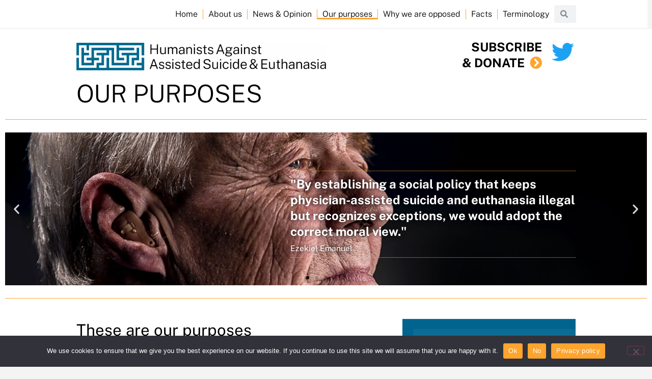

--- FILE ---
content_type: text/html; charset=UTF-8
request_url: https://haase.org.uk/about-us/
body_size: 17863
content:
<!doctype html>
<html lang="en">
<head>
	<meta charset="UTF-8">
	<meta name="viewport" content="width=device-width, initial-scale=1">
	<link rel="profile" href="https://gmpg.org/xfn/11">
	<meta name='robots' content='index, follow, max-image-preview:large, max-snippet:-1, max-video-preview:-1' />

	<!-- This site is optimized with the Yoast SEO plugin v26.8 - https://yoast.com/product/yoast-seo-wordpress/ -->
	<title>Our purposes - Humanists Against Euthanasia and Assisted Suicide</title>
	<meta name="description" content="%" />
	<link rel="canonical" href="https://haase.org.uk/about-us/" />
	<meta property="og:locale" content="en_US" />
	<meta property="og:type" content="article" />
	<meta property="og:title" content="Our purposes - Humanists Against Euthanasia and Assisted Suicide" />
	<meta property="og:description" content="%" />
	<meta property="og:url" content="https://haase.org.uk/about-us/" />
	<meta property="og:site_name" content="Humanists Against Euthanasia and Assisted Suicide" />
	<meta property="article:modified_time" content="2023-03-14T11:25:50+00:00" />
	<meta name="twitter:card" content="summary_large_image" />
	<meta name="twitter:site" content="@humanists_haase" />
	<meta name="twitter:label1" content="Est. reading time" />
	<meta name="twitter:data1" content="1 minute" />
	<script type="application/ld+json" class="yoast-schema-graph">{"@context":"https://schema.org","@graph":[{"@type":"WebPage","@id":"https://haase.org.uk/about-us/","url":"https://haase.org.uk/about-us/","name":"Our purposes - Humanists Against Euthanasia and Assisted Suicide","isPartOf":{"@id":"https://haase.org.uk/#website"},"datePublished":"2023-02-07T18:02:08+00:00","dateModified":"2023-03-14T11:25:50+00:00","description":"%","breadcrumb":{"@id":"https://haase.org.uk/about-us/#breadcrumb"},"inLanguage":"en","potentialAction":[{"@type":"ReadAction","target":["https://haase.org.uk/about-us/"]}]},{"@type":"BreadcrumbList","@id":"https://haase.org.uk/about-us/#breadcrumb","itemListElement":[{"@type":"ListItem","position":1,"name":"Home","item":"https://haase.org.uk/"},{"@type":"ListItem","position":2,"name":"Our purposes"}]},{"@type":"WebSite","@id":"https://haase.org.uk/#website","url":"https://haase.org.uk/","name":"Humanists Against Euthanasia and Assisted Suicide","description":"","publisher":{"@id":"https://haase.org.uk/#organization"},"potentialAction":[{"@type":"SearchAction","target":{"@type":"EntryPoint","urlTemplate":"https://haase.org.uk/?s={search_term_string}"},"query-input":{"@type":"PropertyValueSpecification","valueRequired":true,"valueName":"search_term_string"}}],"inLanguage":"en"},{"@type":"Organization","@id":"https://haase.org.uk/#organization","name":"Humanists Against Assisted Suicide & Enthanasia","alternateName":"HAASE","url":"https://haase.org.uk/","logo":{"@type":"ImageObject","inLanguage":"en","@id":"https://haase.org.uk/#/schema/logo/image/","url":"https://haase.org.uk/wp-content/uploads/2023/02/HASSE-Logo-vertical.png","contentUrl":"https://haase.org.uk/wp-content/uploads/2023/02/HASSE-Logo-vertical.png","width":916,"height":671,"caption":"Humanists Against Assisted Suicide & Enthanasia"},"image":{"@id":"https://haase.org.uk/#/schema/logo/image/"},"sameAs":["https://x.com/humanists_haase"]}]}</script>
	<!-- / Yoast SEO plugin. -->


<link rel='dns-prefetch' href='//www.googletagmanager.com' />
<link rel="alternate" type="application/rss+xml" title="Humanists Against Euthanasia and Assisted Suicide &raquo; Feed" href="https://haase.org.uk/feed/" />
<link rel="alternate" type="application/rss+xml" title="Humanists Against Euthanasia and Assisted Suicide &raquo; Comments Feed" href="https://haase.org.uk/comments/feed/" />
<link rel="alternate" title="oEmbed (JSON)" type="application/json+oembed" href="https://haase.org.uk/wp-json/oembed/1.0/embed?url=https%3A%2F%2Fhaase.org.uk%2Fabout-us%2F" />
<link rel="alternate" title="oEmbed (XML)" type="text/xml+oembed" href="https://haase.org.uk/wp-json/oembed/1.0/embed?url=https%3A%2F%2Fhaase.org.uk%2Fabout-us%2F&#038;format=xml" />
		<style>
			.lazyload,
			.lazyloading {
				max-width: 100%;
			}
		</style>
		<style id='wp-img-auto-sizes-contain-inline-css'>
img:is([sizes=auto i],[sizes^="auto," i]){contain-intrinsic-size:3000px 1500px}
/*# sourceURL=wp-img-auto-sizes-contain-inline-css */
</style>
<style id='wp-emoji-styles-inline-css'>

	img.wp-smiley, img.emoji {
		display: inline !important;
		border: none !important;
		box-shadow: none !important;
		height: 1em !important;
		width: 1em !important;
		margin: 0 0.07em !important;
		vertical-align: -0.1em !important;
		background: none !important;
		padding: 0 !important;
	}
/*# sourceURL=wp-emoji-styles-inline-css */
</style>
<link rel='stylesheet' id='wp-block-library-css' href='https://haase.org.uk/wp-includes/css/dist/block-library/style.min.css?ver=6.9' media='all' />
<style id='global-styles-inline-css'>
:root{--wp--preset--aspect-ratio--square: 1;--wp--preset--aspect-ratio--4-3: 4/3;--wp--preset--aspect-ratio--3-4: 3/4;--wp--preset--aspect-ratio--3-2: 3/2;--wp--preset--aspect-ratio--2-3: 2/3;--wp--preset--aspect-ratio--16-9: 16/9;--wp--preset--aspect-ratio--9-16: 9/16;--wp--preset--color--black: #000000;--wp--preset--color--cyan-bluish-gray: #abb8c3;--wp--preset--color--white: #ffffff;--wp--preset--color--pale-pink: #f78da7;--wp--preset--color--vivid-red: #cf2e2e;--wp--preset--color--luminous-vivid-orange: #ff6900;--wp--preset--color--luminous-vivid-amber: #fcb900;--wp--preset--color--light-green-cyan: #7bdcb5;--wp--preset--color--vivid-green-cyan: #00d084;--wp--preset--color--pale-cyan-blue: #8ed1fc;--wp--preset--color--vivid-cyan-blue: #0693e3;--wp--preset--color--vivid-purple: #9b51e0;--wp--preset--gradient--vivid-cyan-blue-to-vivid-purple: linear-gradient(135deg,rgb(6,147,227) 0%,rgb(155,81,224) 100%);--wp--preset--gradient--light-green-cyan-to-vivid-green-cyan: linear-gradient(135deg,rgb(122,220,180) 0%,rgb(0,208,130) 100%);--wp--preset--gradient--luminous-vivid-amber-to-luminous-vivid-orange: linear-gradient(135deg,rgb(252,185,0) 0%,rgb(255,105,0) 100%);--wp--preset--gradient--luminous-vivid-orange-to-vivid-red: linear-gradient(135deg,rgb(255,105,0) 0%,rgb(207,46,46) 100%);--wp--preset--gradient--very-light-gray-to-cyan-bluish-gray: linear-gradient(135deg,rgb(238,238,238) 0%,rgb(169,184,195) 100%);--wp--preset--gradient--cool-to-warm-spectrum: linear-gradient(135deg,rgb(74,234,220) 0%,rgb(151,120,209) 20%,rgb(207,42,186) 40%,rgb(238,44,130) 60%,rgb(251,105,98) 80%,rgb(254,248,76) 100%);--wp--preset--gradient--blush-light-purple: linear-gradient(135deg,rgb(255,206,236) 0%,rgb(152,150,240) 100%);--wp--preset--gradient--blush-bordeaux: linear-gradient(135deg,rgb(254,205,165) 0%,rgb(254,45,45) 50%,rgb(107,0,62) 100%);--wp--preset--gradient--luminous-dusk: linear-gradient(135deg,rgb(255,203,112) 0%,rgb(199,81,192) 50%,rgb(65,88,208) 100%);--wp--preset--gradient--pale-ocean: linear-gradient(135deg,rgb(255,245,203) 0%,rgb(182,227,212) 50%,rgb(51,167,181) 100%);--wp--preset--gradient--electric-grass: linear-gradient(135deg,rgb(202,248,128) 0%,rgb(113,206,126) 100%);--wp--preset--gradient--midnight: linear-gradient(135deg,rgb(2,3,129) 0%,rgb(40,116,252) 100%);--wp--preset--font-size--small: 13px;--wp--preset--font-size--medium: 20px;--wp--preset--font-size--large: 36px;--wp--preset--font-size--x-large: 42px;--wp--preset--spacing--20: 0.44rem;--wp--preset--spacing--30: 0.67rem;--wp--preset--spacing--40: 1rem;--wp--preset--spacing--50: 1.5rem;--wp--preset--spacing--60: 2.25rem;--wp--preset--spacing--70: 3.38rem;--wp--preset--spacing--80: 5.06rem;--wp--preset--shadow--natural: 6px 6px 9px rgba(0, 0, 0, 0.2);--wp--preset--shadow--deep: 12px 12px 50px rgba(0, 0, 0, 0.4);--wp--preset--shadow--sharp: 6px 6px 0px rgba(0, 0, 0, 0.2);--wp--preset--shadow--outlined: 6px 6px 0px -3px rgb(255, 255, 255), 6px 6px rgb(0, 0, 0);--wp--preset--shadow--crisp: 6px 6px 0px rgb(0, 0, 0);}:root { --wp--style--global--content-size: 800px;--wp--style--global--wide-size: 1200px; }:where(body) { margin: 0; }.wp-site-blocks > .alignleft { float: left; margin-right: 2em; }.wp-site-blocks > .alignright { float: right; margin-left: 2em; }.wp-site-blocks > .aligncenter { justify-content: center; margin-left: auto; margin-right: auto; }:where(.wp-site-blocks) > * { margin-block-start: 24px; margin-block-end: 0; }:where(.wp-site-blocks) > :first-child { margin-block-start: 0; }:where(.wp-site-blocks) > :last-child { margin-block-end: 0; }:root { --wp--style--block-gap: 24px; }:root :where(.is-layout-flow) > :first-child{margin-block-start: 0;}:root :where(.is-layout-flow) > :last-child{margin-block-end: 0;}:root :where(.is-layout-flow) > *{margin-block-start: 24px;margin-block-end: 0;}:root :where(.is-layout-constrained) > :first-child{margin-block-start: 0;}:root :where(.is-layout-constrained) > :last-child{margin-block-end: 0;}:root :where(.is-layout-constrained) > *{margin-block-start: 24px;margin-block-end: 0;}:root :where(.is-layout-flex){gap: 24px;}:root :where(.is-layout-grid){gap: 24px;}.is-layout-flow > .alignleft{float: left;margin-inline-start: 0;margin-inline-end: 2em;}.is-layout-flow > .alignright{float: right;margin-inline-start: 2em;margin-inline-end: 0;}.is-layout-flow > .aligncenter{margin-left: auto !important;margin-right: auto !important;}.is-layout-constrained > .alignleft{float: left;margin-inline-start: 0;margin-inline-end: 2em;}.is-layout-constrained > .alignright{float: right;margin-inline-start: 2em;margin-inline-end: 0;}.is-layout-constrained > .aligncenter{margin-left: auto !important;margin-right: auto !important;}.is-layout-constrained > :where(:not(.alignleft):not(.alignright):not(.alignfull)){max-width: var(--wp--style--global--content-size);margin-left: auto !important;margin-right: auto !important;}.is-layout-constrained > .alignwide{max-width: var(--wp--style--global--wide-size);}body .is-layout-flex{display: flex;}.is-layout-flex{flex-wrap: wrap;align-items: center;}.is-layout-flex > :is(*, div){margin: 0;}body .is-layout-grid{display: grid;}.is-layout-grid > :is(*, div){margin: 0;}body{padding-top: 0px;padding-right: 0px;padding-bottom: 0px;padding-left: 0px;}a:where(:not(.wp-element-button)){text-decoration: underline;}:root :where(.wp-element-button, .wp-block-button__link){background-color: #32373c;border-width: 0;color: #fff;font-family: inherit;font-size: inherit;font-style: inherit;font-weight: inherit;letter-spacing: inherit;line-height: inherit;padding-top: calc(0.667em + 2px);padding-right: calc(1.333em + 2px);padding-bottom: calc(0.667em + 2px);padding-left: calc(1.333em + 2px);text-decoration: none;text-transform: inherit;}.has-black-color{color: var(--wp--preset--color--black) !important;}.has-cyan-bluish-gray-color{color: var(--wp--preset--color--cyan-bluish-gray) !important;}.has-white-color{color: var(--wp--preset--color--white) !important;}.has-pale-pink-color{color: var(--wp--preset--color--pale-pink) !important;}.has-vivid-red-color{color: var(--wp--preset--color--vivid-red) !important;}.has-luminous-vivid-orange-color{color: var(--wp--preset--color--luminous-vivid-orange) !important;}.has-luminous-vivid-amber-color{color: var(--wp--preset--color--luminous-vivid-amber) !important;}.has-light-green-cyan-color{color: var(--wp--preset--color--light-green-cyan) !important;}.has-vivid-green-cyan-color{color: var(--wp--preset--color--vivid-green-cyan) !important;}.has-pale-cyan-blue-color{color: var(--wp--preset--color--pale-cyan-blue) !important;}.has-vivid-cyan-blue-color{color: var(--wp--preset--color--vivid-cyan-blue) !important;}.has-vivid-purple-color{color: var(--wp--preset--color--vivid-purple) !important;}.has-black-background-color{background-color: var(--wp--preset--color--black) !important;}.has-cyan-bluish-gray-background-color{background-color: var(--wp--preset--color--cyan-bluish-gray) !important;}.has-white-background-color{background-color: var(--wp--preset--color--white) !important;}.has-pale-pink-background-color{background-color: var(--wp--preset--color--pale-pink) !important;}.has-vivid-red-background-color{background-color: var(--wp--preset--color--vivid-red) !important;}.has-luminous-vivid-orange-background-color{background-color: var(--wp--preset--color--luminous-vivid-orange) !important;}.has-luminous-vivid-amber-background-color{background-color: var(--wp--preset--color--luminous-vivid-amber) !important;}.has-light-green-cyan-background-color{background-color: var(--wp--preset--color--light-green-cyan) !important;}.has-vivid-green-cyan-background-color{background-color: var(--wp--preset--color--vivid-green-cyan) !important;}.has-pale-cyan-blue-background-color{background-color: var(--wp--preset--color--pale-cyan-blue) !important;}.has-vivid-cyan-blue-background-color{background-color: var(--wp--preset--color--vivid-cyan-blue) !important;}.has-vivid-purple-background-color{background-color: var(--wp--preset--color--vivid-purple) !important;}.has-black-border-color{border-color: var(--wp--preset--color--black) !important;}.has-cyan-bluish-gray-border-color{border-color: var(--wp--preset--color--cyan-bluish-gray) !important;}.has-white-border-color{border-color: var(--wp--preset--color--white) !important;}.has-pale-pink-border-color{border-color: var(--wp--preset--color--pale-pink) !important;}.has-vivid-red-border-color{border-color: var(--wp--preset--color--vivid-red) !important;}.has-luminous-vivid-orange-border-color{border-color: var(--wp--preset--color--luminous-vivid-orange) !important;}.has-luminous-vivid-amber-border-color{border-color: var(--wp--preset--color--luminous-vivid-amber) !important;}.has-light-green-cyan-border-color{border-color: var(--wp--preset--color--light-green-cyan) !important;}.has-vivid-green-cyan-border-color{border-color: var(--wp--preset--color--vivid-green-cyan) !important;}.has-pale-cyan-blue-border-color{border-color: var(--wp--preset--color--pale-cyan-blue) !important;}.has-vivid-cyan-blue-border-color{border-color: var(--wp--preset--color--vivid-cyan-blue) !important;}.has-vivid-purple-border-color{border-color: var(--wp--preset--color--vivid-purple) !important;}.has-vivid-cyan-blue-to-vivid-purple-gradient-background{background: var(--wp--preset--gradient--vivid-cyan-blue-to-vivid-purple) !important;}.has-light-green-cyan-to-vivid-green-cyan-gradient-background{background: var(--wp--preset--gradient--light-green-cyan-to-vivid-green-cyan) !important;}.has-luminous-vivid-amber-to-luminous-vivid-orange-gradient-background{background: var(--wp--preset--gradient--luminous-vivid-amber-to-luminous-vivid-orange) !important;}.has-luminous-vivid-orange-to-vivid-red-gradient-background{background: var(--wp--preset--gradient--luminous-vivid-orange-to-vivid-red) !important;}.has-very-light-gray-to-cyan-bluish-gray-gradient-background{background: var(--wp--preset--gradient--very-light-gray-to-cyan-bluish-gray) !important;}.has-cool-to-warm-spectrum-gradient-background{background: var(--wp--preset--gradient--cool-to-warm-spectrum) !important;}.has-blush-light-purple-gradient-background{background: var(--wp--preset--gradient--blush-light-purple) !important;}.has-blush-bordeaux-gradient-background{background: var(--wp--preset--gradient--blush-bordeaux) !important;}.has-luminous-dusk-gradient-background{background: var(--wp--preset--gradient--luminous-dusk) !important;}.has-pale-ocean-gradient-background{background: var(--wp--preset--gradient--pale-ocean) !important;}.has-electric-grass-gradient-background{background: var(--wp--preset--gradient--electric-grass) !important;}.has-midnight-gradient-background{background: var(--wp--preset--gradient--midnight) !important;}.has-small-font-size{font-size: var(--wp--preset--font-size--small) !important;}.has-medium-font-size{font-size: var(--wp--preset--font-size--medium) !important;}.has-large-font-size{font-size: var(--wp--preset--font-size--large) !important;}.has-x-large-font-size{font-size: var(--wp--preset--font-size--x-large) !important;}
:root :where(.wp-block-pullquote){font-size: 1.5em;line-height: 1.6;}
/*# sourceURL=global-styles-inline-css */
</style>
<link rel='stylesheet' id='cookie-notice-front-css' href='https://haase.org.uk/wp-content/plugins/cookie-notice/css/front.min.css?ver=2.5.11' media='all' />
<link rel='stylesheet' id='hello-elementor-css' href='https://haase.org.uk/wp-content/themes/hello-elementor/assets/css/reset.css?ver=3.4.6' media='all' />
<link rel='stylesheet' id='hello-elementor-theme-style-css' href='https://haase.org.uk/wp-content/themes/hello-elementor/assets/css/theme.css?ver=3.4.6' media='all' />
<link rel='stylesheet' id='hello-elementor-header-footer-css' href='https://haase.org.uk/wp-content/themes/hello-elementor/assets/css/header-footer.css?ver=3.4.6' media='all' />
<link rel='stylesheet' id='elementor-frontend-css' href='https://haase.org.uk/wp-content/uploads/elementor/css/custom-frontend.min.css?ver=1769690853' media='all' />
<link rel='stylesheet' id='elementor-post-6-css' href='https://haase.org.uk/wp-content/uploads/elementor/css/post-6.css?ver=1769690853' media='all' />
<link rel='stylesheet' id='widget-image-css' href='https://haase.org.uk/wp-content/plugins/elementor/assets/css/widget-image.min.css?ver=3.34.4' media='all' />
<link rel='stylesheet' id='widget-search-form-css' href='https://haase.org.uk/wp-content/plugins/elementor-pro/assets/css/widget-search-form.min.css?ver=3.29.2' media='all' />
<link rel='stylesheet' id='elementor-icons-shared-0-css' href='https://haase.org.uk/wp-content/plugins/elementor/assets/lib/font-awesome/css/fontawesome.min.css?ver=5.15.3' media='all' />
<link rel='stylesheet' id='elementor-icons-fa-solid-css' href='https://haase.org.uk/wp-content/plugins/elementor/assets/lib/font-awesome/css/solid.min.css?ver=5.15.3' media='all' />
<link rel='stylesheet' id='widget-nav-menu-css' href='https://haase.org.uk/wp-content/uploads/elementor/css/custom-pro-widget-nav-menu.min.css?ver=1769690853' media='all' />
<link rel='stylesheet' id='widget-divider-css' href='https://haase.org.uk/wp-content/plugins/elementor/assets/css/widget-divider.min.css?ver=3.34.4' media='all' />
<link rel='stylesheet' id='widget-heading-css' href='https://haase.org.uk/wp-content/plugins/elementor/assets/css/widget-heading.min.css?ver=3.34.4' media='all' />
<link rel='stylesheet' id='e-animation-fadeInUp-css' href='https://haase.org.uk/wp-content/plugins/elementor/assets/lib/animations/styles/fadeInUp.min.css?ver=3.34.4' media='all' />
<link rel='stylesheet' id='swiper-css' href='https://haase.org.uk/wp-content/plugins/elementor/assets/lib/swiper/v8/css/swiper.min.css?ver=8.4.5' media='all' />
<link rel='stylesheet' id='e-swiper-css' href='https://haase.org.uk/wp-content/plugins/elementor/assets/css/conditionals/e-swiper.min.css?ver=3.34.4' media='all' />
<link rel='stylesheet' id='widget-slides-css' href='https://haase.org.uk/wp-content/uploads/elementor/css/custom-pro-widget-slides.min.css?ver=1769690853' media='all' />
<link rel='stylesheet' id='widget-posts-css' href='https://haase.org.uk/wp-content/plugins/elementor-pro/assets/css/widget-posts.min.css?ver=3.29.2' media='all' />
<link rel='stylesheet' id='elementor-icons-css' href='https://haase.org.uk/wp-content/plugins/elementor/assets/lib/eicons/css/elementor-icons.min.css?ver=5.46.0' media='all' />
<link rel='stylesheet' id='elementor-post-21-css' href='https://haase.org.uk/wp-content/uploads/elementor/css/post-21.css?ver=1769690853' media='all' />
<link rel='stylesheet' id='elementor-post-2226-css' href='https://haase.org.uk/wp-content/uploads/elementor/css/post-2226.css?ver=1769690853' media='all' />
<link rel='stylesheet' id='elementor-post-395-css' href='https://haase.org.uk/wp-content/uploads/elementor/css/post-395.css?ver=1769691945' media='all' />
<link rel='stylesheet' id='elementor-gf-local-publicsans-css' href='https://haase.org.uk/wp-content/uploads/elementor/google-fonts/css/publicsans.css?ver=1742258853' media='all' />
<link rel='stylesheet' id='elementor-gf-local-stixtwotext-css' href='https://haase.org.uk/wp-content/uploads/elementor/google-fonts/css/stixtwotext.css?ver=1742258860' media='all' />
<script id="cookie-notice-front-js-before">
var cnArgs = {"ajaxUrl":"https:\/\/haase.org.uk\/wp-admin\/admin-ajax.php","nonce":"2d2e9564b2","hideEffect":"fade","position":"bottom","onScroll":false,"onScrollOffset":100,"onClick":false,"cookieName":"cookie_notice_accepted","cookieTime":2592000,"cookieTimeRejected":2592000,"globalCookie":false,"redirection":false,"cache":false,"revokeCookies":false,"revokeCookiesOpt":"automatic"};

//# sourceURL=cookie-notice-front-js-before
</script>
<script src="https://haase.org.uk/wp-content/plugins/cookie-notice/js/front.min.js?ver=2.5.11" id="cookie-notice-front-js"></script>
<script src="https://haase.org.uk/wp-includes/js/jquery/jquery.min.js?ver=3.7.1" id="jquery-core-js"></script>
<script src="https://haase.org.uk/wp-includes/js/jquery/jquery-migrate.min.js?ver=3.4.1" id="jquery-migrate-js"></script>

<!-- Google tag (gtag.js) snippet added by Site Kit -->
<!-- Google Analytics snippet added by Site Kit -->
<script src="https://www.googletagmanager.com/gtag/js?id=G-2J5V2GFFNH" id="google_gtagjs-js" async></script>
<script id="google_gtagjs-js-after">
window.dataLayer = window.dataLayer || [];function gtag(){dataLayer.push(arguments);}
gtag("set","linker",{"domains":["haase.org.uk"]});
gtag("js", new Date());
gtag("set", "developer_id.dZTNiMT", true);
gtag("config", "G-2J5V2GFFNH");
//# sourceURL=google_gtagjs-js-after
</script>
<link rel="https://api.w.org/" href="https://haase.org.uk/wp-json/" /><link rel="alternate" title="JSON" type="application/json" href="https://haase.org.uk/wp-json/wp/v2/pages/166" /><link rel="EditURI" type="application/rsd+xml" title="RSD" href="https://haase.org.uk/xmlrpc.php?rsd" />
<meta name="generator" content="WordPress 6.9" />
<link rel='shortlink' href='https://haase.org.uk/?p=166' />
<meta name="generator" content="Site Kit by Google 1.171.0" />		<script>
			document.documentElement.className = document.documentElement.className.replace('no-js', 'js');
		</script>
				<style>
			.no-js img.lazyload {
				display: none;
			}

			figure.wp-block-image img.lazyloading {
				min-width: 150px;
			}

			.lazyload,
			.lazyloading {
				--smush-placeholder-width: 100px;
				--smush-placeholder-aspect-ratio: 1/1;
				width: var(--smush-image-width, var(--smush-placeholder-width)) !important;
				aspect-ratio: var(--smush-image-aspect-ratio, var(--smush-placeholder-aspect-ratio)) !important;
			}

						.lazyload, .lazyloading {
				opacity: 0;
			}

			.lazyloaded {
				opacity: 1;
				transition: opacity 400ms;
				transition-delay: 0ms;
			}

					</style>
		<meta name="generator" content="Elementor 3.34.4; features: additional_custom_breakpoints; settings: css_print_method-external, google_font-enabled, font_display-swap">
			<style>
				.e-con.e-parent:nth-of-type(n+4):not(.e-lazyloaded):not(.e-no-lazyload),
				.e-con.e-parent:nth-of-type(n+4):not(.e-lazyloaded):not(.e-no-lazyload) * {
					background-image: none !important;
				}
				@media screen and (max-height: 1024px) {
					.e-con.e-parent:nth-of-type(n+3):not(.e-lazyloaded):not(.e-no-lazyload),
					.e-con.e-parent:nth-of-type(n+3):not(.e-lazyloaded):not(.e-no-lazyload) * {
						background-image: none !important;
					}
				}
				@media screen and (max-height: 640px) {
					.e-con.e-parent:nth-of-type(n+2):not(.e-lazyloaded):not(.e-no-lazyload),
					.e-con.e-parent:nth-of-type(n+2):not(.e-lazyloaded):not(.e-no-lazyload) * {
						background-image: none !important;
					}
				}
			</style>
						<meta name="theme-color" content="#FFFFFF">
			<link rel="icon" href="https://haase.org.uk/wp-content/uploads/2023/03/cropped-HAASE-icon-32x32.png" sizes="32x32" />
<link rel="icon" href="https://haase.org.uk/wp-content/uploads/2023/03/cropped-HAASE-icon-192x192.png" sizes="192x192" />
<link rel="apple-touch-icon" href="https://haase.org.uk/wp-content/uploads/2023/03/cropped-HAASE-icon-180x180.png" />
<meta name="msapplication-TileImage" content="https://haase.org.uk/wp-content/uploads/2023/03/cropped-HAASE-icon-270x270.png" />
</head>
<body class="wp-singular page-template-default page page-id-166 wp-custom-logo wp-embed-responsive wp-theme-hello-elementor cookies-not-set hello-elementor-default elementor-default elementor-kit-6 elementor-page-395">


<a class="skip-link screen-reader-text" href="#content">Skip to content</a>

		<div data-elementor-type="header" data-elementor-id="21" class="elementor elementor-21 elementor-location-header" data-elementor-post-type="elementor_library">
					<section class="elementor-section elementor-top-section elementor-element elementor-element-1ce9516 elementor-hidden-desktop elementor-section-content-bottom elementor-hidden-tablet elementor-hidden-laptop elementor-hidden-widescreen elementor-section-boxed elementor-section-height-default elementor-section-height-default" data-id="1ce9516" data-element_type="section" data-settings="{&quot;background_background&quot;:&quot;classic&quot;}">
						<div class="elementor-container elementor-column-gap-default">
					<div class="elementor-column elementor-col-33 elementor-top-column elementor-element elementor-element-2e160c9" data-id="2e160c9" data-element_type="column" data-settings="{&quot;background_background&quot;:&quot;classic&quot;}">
			<div class="elementor-widget-wrap elementor-element-populated">
						<div class="elementor-element elementor-element-5d00911 elementor-widget elementor-widget-image" data-id="5d00911" data-element_type="widget" data-widget_type="image.default">
				<div class="elementor-widget-container">
																<a href="https://haase.org.uk">
							<img fetchpriority="high" width="300" height="220" src="https://haase.org.uk/wp-content/uploads/2023/02/HASSE-Logo-vertical-300x220.png" class="attachment-medium size-medium wp-image-269" alt="" srcset="https://haase.org.uk/wp-content/uploads/2023/02/HASSE-Logo-vertical-300x220.png 300w, https://haase.org.uk/wp-content/uploads/2023/02/HASSE-Logo-vertical-768x563.png 768w, https://haase.org.uk/wp-content/uploads/2023/02/HASSE-Logo-vertical.png 916w" sizes="(max-width: 300px) 100vw, 300px" />								</a>
															</div>
				</div>
					</div>
		</div>
				<div class="elementor-column elementor-col-33 elementor-top-column elementor-element elementor-element-2a9acda" data-id="2a9acda" data-element_type="column">
			<div class="elementor-widget-wrap elementor-element-populated">
						<div class="elementor-element elementor-element-1e7764b elementor-widget elementor-widget-text-editor" data-id="1e7764b" data-element_type="widget" data-widget_type="text-editor.default">
				<div class="elementor-widget-container">
									<p><a href="HTTP://twitter.com/humanists_haase"><img data-src="https://haase.org.uk/wp-content/uploads/2023/02/twitter.png" alt="" width="50px;" src="[data-uri]" class="lazyload" style="--smush-placeholder-width: 512px; --smush-placeholder-aspect-ratio: 512/512;" /></a> <a class="elementor-post__read-more" style="color: black;" href="https://haase.org.uk/donate-to-haase/">Subscribe &amp; Donate</a></p>								</div>
				</div>
					</div>
		</div>
				<div class="elementor-column elementor-col-33 elementor-top-column elementor-element elementor-element-714b3fd" data-id="714b3fd" data-element_type="column">
			<div class="elementor-widget-wrap elementor-element-populated">
						<div class="elementor-element elementor-element-cbcc2d9 elementor-search-form--skin-full_screen elementor-widget elementor-widget-search-form" data-id="cbcc2d9" data-element_type="widget" data-settings="{&quot;skin&quot;:&quot;full_screen&quot;}" data-widget_type="search-form.default">
				<div class="elementor-widget-container">
							<search role="search">
			<form class="elementor-search-form" action="https://haase.org.uk" method="get">
												<div class="elementor-search-form__toggle" role="button" tabindex="0" aria-label="Search">
					<i aria-hidden="true" class="fas fa-search"></i>				</div>
								<div class="elementor-search-form__container">
					<label class="elementor-screen-only" for="elementor-search-form-cbcc2d9">Search</label>

					
					<input id="elementor-search-form-cbcc2d9" placeholder="Search..." class="elementor-search-form__input" type="search" name="s" value="">
					
					
										<div class="dialog-lightbox-close-button dialog-close-button" role="button" tabindex="0" aria-label="Close this search box.">
						<i aria-hidden="true" class="eicon-close"></i>					</div>
									</div>
			</form>
		</search>
						</div>
				</div>
				<div class="elementor-element elementor-element-bbe27a2 elementor-nav-menu--stretch elementor-nav-menu--dropdown-mobile elementor-nav-menu__text-align-aside elementor-nav-menu--toggle elementor-nav-menu--burger elementor-widget elementor-widget-nav-menu" data-id="bbe27a2" data-element_type="widget" data-settings="{&quot;full_width&quot;:&quot;stretch&quot;,&quot;layout&quot;:&quot;horizontal&quot;,&quot;submenu_icon&quot;:{&quot;value&quot;:&quot;&lt;i class=\&quot;fas fa-caret-down\&quot;&gt;&lt;\/i&gt;&quot;,&quot;library&quot;:&quot;fa-solid&quot;},&quot;toggle&quot;:&quot;burger&quot;}" data-widget_type="nav-menu.default">
				<div class="elementor-widget-container">
								<nav aria-label="Menu" class="elementor-nav-menu--main elementor-nav-menu__container elementor-nav-menu--layout-horizontal e--pointer-underline e--animation-fade">
				<ul id="menu-1-bbe27a2" class="elementor-nav-menu"><li class="menu-item menu-item-type-post_type menu-item-object-page menu-item-home menu-item-168"><a href="https://haase.org.uk/" class="elementor-item">Home</a></li>
<li class="menu-item menu-item-type-post_type menu-item-object-page menu-item-2119"><a href="https://haase.org.uk/who-are-we-2/" class="elementor-item">About us</a></li>
<li class="menu-item menu-item-type-taxonomy menu-item-object-category menu-item-733"><a href="https://haase.org.uk/category/news-and-opinion/" class="elementor-item">News &amp; Opinion</a></li>
<li class="menu-item menu-item-type-post_type menu-item-object-page current-menu-item page_item page-item-166 current_page_item menu-item-169"><a href="https://haase.org.uk/about-us/" aria-current="page" class="elementor-item elementor-item-active">Our purposes</a></li>
<li class="menu-item menu-item-type-post_type menu-item-object-page menu-item-171"><a href="https://haase.org.uk/history-of-euthanasia/" class="elementor-item">Why we are opposed</a></li>
<li class="menu-item menu-item-type-post_type menu-item-object-page menu-item-1046"><a href="https://haase.org.uk/some-facts-2/" class="elementor-item">Facts</a></li>
<li class="menu-item menu-item-type-post_type menu-item-object-page menu-item-1570"><a href="https://haase.org.uk/a-word-about-language/" class="elementor-item">Terminology</a></li>
</ul>			</nav>
					<div class="elementor-menu-toggle" role="button" tabindex="0" aria-label="Menu Toggle" aria-expanded="false">
			<i aria-hidden="true" role="presentation" class="elementor-menu-toggle__icon--open eicon-menu-bar"></i><i aria-hidden="true" role="presentation" class="elementor-menu-toggle__icon--close eicon-close"></i>		</div>
					<nav class="elementor-nav-menu--dropdown elementor-nav-menu__container" aria-hidden="true">
				<ul id="menu-2-bbe27a2" class="elementor-nav-menu"><li class="menu-item menu-item-type-post_type menu-item-object-page menu-item-home menu-item-168"><a href="https://haase.org.uk/" class="elementor-item" tabindex="-1">Home</a></li>
<li class="menu-item menu-item-type-post_type menu-item-object-page menu-item-2119"><a href="https://haase.org.uk/who-are-we-2/" class="elementor-item" tabindex="-1">About us</a></li>
<li class="menu-item menu-item-type-taxonomy menu-item-object-category menu-item-733"><a href="https://haase.org.uk/category/news-and-opinion/" class="elementor-item" tabindex="-1">News &amp; Opinion</a></li>
<li class="menu-item menu-item-type-post_type menu-item-object-page current-menu-item page_item page-item-166 current_page_item menu-item-169"><a href="https://haase.org.uk/about-us/" aria-current="page" class="elementor-item elementor-item-active" tabindex="-1">Our purposes</a></li>
<li class="menu-item menu-item-type-post_type menu-item-object-page menu-item-171"><a href="https://haase.org.uk/history-of-euthanasia/" class="elementor-item" tabindex="-1">Why we are opposed</a></li>
<li class="menu-item menu-item-type-post_type menu-item-object-page menu-item-1046"><a href="https://haase.org.uk/some-facts-2/" class="elementor-item" tabindex="-1">Facts</a></li>
<li class="menu-item menu-item-type-post_type menu-item-object-page menu-item-1570"><a href="https://haase.org.uk/a-word-about-language/" class="elementor-item" tabindex="-1">Terminology</a></li>
</ul>			</nav>
						</div>
				</div>
					</div>
		</div>
					</div>
		</section>
				<section class="elementor-section elementor-top-section elementor-element elementor-element-dece9e8 elementor-hidden-mobile elementor-section-content-middle elementor-section-boxed elementor-section-height-default elementor-section-height-default" data-id="dece9e8" data-element_type="section">
						<div class="elementor-container elementor-column-gap-default">
					<div class="elementor-column elementor-col-66 elementor-top-column elementor-element elementor-element-478a778" data-id="478a778" data-element_type="column" data-settings="{&quot;background_background&quot;:&quot;classic&quot;}">
			<div class="elementor-widget-wrap elementor-element-populated">
						<div class="elementor-element elementor-element-d1d9989 elementor-nav-menu__align-end elementor-nav-menu--dropdown-mobile elementor-nav-menu__text-align-aside elementor-nav-menu--toggle elementor-nav-menu--burger elementor-widget elementor-widget-nav-menu" data-id="d1d9989" data-element_type="widget" data-settings="{&quot;layout&quot;:&quot;horizontal&quot;,&quot;submenu_icon&quot;:{&quot;value&quot;:&quot;&lt;i class=\&quot;fas fa-caret-down\&quot;&gt;&lt;\/i&gt;&quot;,&quot;library&quot;:&quot;fa-solid&quot;},&quot;toggle&quot;:&quot;burger&quot;}" data-widget_type="nav-menu.default">
				<div class="elementor-widget-container">
								<nav aria-label="Menu" class="elementor-nav-menu--main elementor-nav-menu__container elementor-nav-menu--layout-horizontal e--pointer-underline e--animation-fade">
				<ul id="menu-1-d1d9989" class="elementor-nav-menu"><li class="menu-item menu-item-type-post_type menu-item-object-page menu-item-home menu-item-168"><a href="https://haase.org.uk/" class="elementor-item">Home</a></li>
<li class="menu-item menu-item-type-post_type menu-item-object-page menu-item-2119"><a href="https://haase.org.uk/who-are-we-2/" class="elementor-item">About us</a></li>
<li class="menu-item menu-item-type-taxonomy menu-item-object-category menu-item-733"><a href="https://haase.org.uk/category/news-and-opinion/" class="elementor-item">News &amp; Opinion</a></li>
<li class="menu-item menu-item-type-post_type menu-item-object-page current-menu-item page_item page-item-166 current_page_item menu-item-169"><a href="https://haase.org.uk/about-us/" aria-current="page" class="elementor-item elementor-item-active">Our purposes</a></li>
<li class="menu-item menu-item-type-post_type menu-item-object-page menu-item-171"><a href="https://haase.org.uk/history-of-euthanasia/" class="elementor-item">Why we are opposed</a></li>
<li class="menu-item menu-item-type-post_type menu-item-object-page menu-item-1046"><a href="https://haase.org.uk/some-facts-2/" class="elementor-item">Facts</a></li>
<li class="menu-item menu-item-type-post_type menu-item-object-page menu-item-1570"><a href="https://haase.org.uk/a-word-about-language/" class="elementor-item">Terminology</a></li>
</ul>			</nav>
					<div class="elementor-menu-toggle" role="button" tabindex="0" aria-label="Menu Toggle" aria-expanded="false">
			<i aria-hidden="true" role="presentation" class="elementor-menu-toggle__icon--open eicon-menu-bar"></i><i aria-hidden="true" role="presentation" class="elementor-menu-toggle__icon--close eicon-close"></i>		</div>
					<nav class="elementor-nav-menu--dropdown elementor-nav-menu__container" aria-hidden="true">
				<ul id="menu-2-d1d9989" class="elementor-nav-menu"><li class="menu-item menu-item-type-post_type menu-item-object-page menu-item-home menu-item-168"><a href="https://haase.org.uk/" class="elementor-item" tabindex="-1">Home</a></li>
<li class="menu-item menu-item-type-post_type menu-item-object-page menu-item-2119"><a href="https://haase.org.uk/who-are-we-2/" class="elementor-item" tabindex="-1">About us</a></li>
<li class="menu-item menu-item-type-taxonomy menu-item-object-category menu-item-733"><a href="https://haase.org.uk/category/news-and-opinion/" class="elementor-item" tabindex="-1">News &amp; Opinion</a></li>
<li class="menu-item menu-item-type-post_type menu-item-object-page current-menu-item page_item page-item-166 current_page_item menu-item-169"><a href="https://haase.org.uk/about-us/" aria-current="page" class="elementor-item elementor-item-active" tabindex="-1">Our purposes</a></li>
<li class="menu-item menu-item-type-post_type menu-item-object-page menu-item-171"><a href="https://haase.org.uk/history-of-euthanasia/" class="elementor-item" tabindex="-1">Why we are opposed</a></li>
<li class="menu-item menu-item-type-post_type menu-item-object-page menu-item-1046"><a href="https://haase.org.uk/some-facts-2/" class="elementor-item" tabindex="-1">Facts</a></li>
<li class="menu-item menu-item-type-post_type menu-item-object-page menu-item-1570"><a href="https://haase.org.uk/a-word-about-language/" class="elementor-item" tabindex="-1">Terminology</a></li>
</ul>			</nav>
						</div>
				</div>
					</div>
		</div>
				<div class="elementor-column elementor-col-33 elementor-top-column elementor-element elementor-element-d7ba647" data-id="d7ba647" data-element_type="column" data-settings="{&quot;background_background&quot;:&quot;classic&quot;}">
			<div class="elementor-widget-wrap elementor-element-populated">
						<div class="elementor-element elementor-element-6a39345 elementor-search-form--skin-minimal elementor-widget elementor-widget-search-form" data-id="6a39345" data-element_type="widget" data-settings="{&quot;skin&quot;:&quot;minimal&quot;}" data-widget_type="search-form.default">
				<div class="elementor-widget-container">
							<search role="search">
			<form class="elementor-search-form" action="https://haase.org.uk" method="get">
												<div class="elementor-search-form__container">
					<label class="elementor-screen-only" for="elementor-search-form-6a39345">Search</label>

											<div class="elementor-search-form__icon">
							<i aria-hidden="true" class="fas fa-search"></i>							<span class="elementor-screen-only">Search</span>
						</div>
					
					<input id="elementor-search-form-6a39345" placeholder="Search..." class="elementor-search-form__input" type="search" name="s" value="">
					
					
									</div>
			</form>
		</search>
						</div>
				</div>
					</div>
		</div>
					</div>
		</section>
				<section class="elementor-section elementor-top-section elementor-element elementor-element-1de974c elementor-hidden-mobile elementor-section-content-bottom elementor-section-boxed elementor-section-height-default elementor-section-height-default" data-id="1de974c" data-element_type="section">
						<div class="elementor-container elementor-column-gap-default">
					<div class="elementor-column elementor-col-50 elementor-top-column elementor-element elementor-element-ee7923b" data-id="ee7923b" data-element_type="column" data-settings="{&quot;background_background&quot;:&quot;classic&quot;}">
			<div class="elementor-widget-wrap elementor-element-populated">
						<div class="elementor-element elementor-element-44dcabf elementor-widget elementor-widget-theme-site-logo elementor-widget-image" data-id="44dcabf" data-element_type="widget" data-widget_type="theme-site-logo.default">
				<div class="elementor-widget-container">
											<a href="https://haase.org.uk">
			<img width="2280" height="252" data-src="https://haase.org.uk/wp-content/uploads/2023/02/HASSE-Logo.png" class="attachment-full size-full wp-image-261 lazyload" alt="" data-srcset="https://haase.org.uk/wp-content/uploads/2023/02/HASSE-Logo.png 2280w, https://haase.org.uk/wp-content/uploads/2023/02/HASSE-Logo-300x33.png 300w, https://haase.org.uk/wp-content/uploads/2023/02/HASSE-Logo-1024x113.png 1024w, https://haase.org.uk/wp-content/uploads/2023/02/HASSE-Logo-768x85.png 768w, https://haase.org.uk/wp-content/uploads/2023/02/HASSE-Logo-1536x170.png 1536w, https://haase.org.uk/wp-content/uploads/2023/02/HASSE-Logo-2048x226.png 2048w" data-sizes="(max-width: 2280px) 100vw, 2280px" src="[data-uri]" style="--smush-placeholder-width: 2280px; --smush-placeholder-aspect-ratio: 2280/252;" />				</a>
											</div>
				</div>
					</div>
		</div>
				<div class="elementor-column elementor-col-50 elementor-top-column elementor-element elementor-element-238573e" data-id="238573e" data-element_type="column" data-settings="{&quot;background_background&quot;:&quot;classic&quot;}">
			<div class="elementor-widget-wrap elementor-element-populated">
						<div class="elementor-element elementor-element-88c91f8 sub-donate-wide elementor-widget elementor-widget-text-editor" data-id="88c91f8" data-element_type="widget" data-widget_type="text-editor.default">
				<div class="elementor-widget-container">
									<a href="HTTP://twitter.com/humanists_haase"><img class="alignright lazyload" style="--smush-placeholder-width: 512px; --smush-placeholder-aspect-ratio: 512/512;margin-bottom: -15px;" data-src="https://haase.org.uk/wp-content/uploads/2023/02/twitter.png" alt="" width="50px;" src="[data-uri]" /></a>
<p style="text-align: right;"><a class="elementor-post__read-more" style="color: black;" href="https://haase.org.uk/donate-to-haase/">Subscribe
<br />&amp; Donate </a></p>								</div>
				</div>
					</div>
		</div>
					</div>
		</section>
				</div>
				<div data-elementor-type="single-page" data-elementor-id="395" class="elementor elementor-395 elementor-location-single post-166 page type-page status-publish hentry" data-elementor-post-type="elementor_library">
					<section class="elementor-section elementor-top-section elementor-element elementor-element-e52c949 elementor-section-boxed elementor-section-height-default elementor-section-height-default" data-id="e52c949" data-element_type="section">
						<div class="elementor-container elementor-column-gap-default">
					<div class="elementor-column elementor-col-100 elementor-top-column elementor-element elementor-element-5a57103" data-id="5a57103" data-element_type="column" data-settings="{&quot;background_background&quot;:&quot;classic&quot;}">
			<div class="elementor-widget-wrap elementor-element-populated">
						<div class="elementor-element elementor-element-ac2ee62 elementor-widget elementor-widget-theme-post-title elementor-page-title elementor-widget-heading" data-id="ac2ee62" data-element_type="widget" data-widget_type="theme-post-title.default">
				<div class="elementor-widget-container">
					<h1 class="elementor-heading-title elementor-size-default">Our purposes</h1>				</div>
				</div>
					</div>
		</div>
					</div>
		</section>
				<section class="elementor-section elementor-top-section elementor-element elementor-element-24d1c913 elementor-section-boxed elementor-section-height-default elementor-section-height-default" data-id="24d1c913" data-element_type="section">
						<div class="elementor-container elementor-column-gap-default">
					<div class="elementor-column elementor-col-100 elementor-top-column elementor-element elementor-element-7eb822cb" data-id="7eb822cb" data-element_type="column" data-settings="{&quot;background_background&quot;:&quot;classic&quot;}">
			<div class="elementor-widget-wrap elementor-element-populated">
						<div class="elementor-element elementor-element-2b5b99e elementor-widget-divider--view-line elementor-widget elementor-widget-divider" data-id="2b5b99e" data-element_type="widget" data-widget_type="divider.default">
				<div class="elementor-widget-container">
							<div class="elementor-divider">
			<span class="elementor-divider-separator">
						</span>
		</div>
						</div>
				</div>
				<div class="elementor-element elementor-element-bd13bee elementor--h-position-center elementor--v-position-middle elementor-arrows-position-inside elementor-pagination-position-inside elementor-widget elementor-widget-global elementor-global-738 elementor-widget-slides" data-id="bd13bee" data-element_type="widget" data-settings="{&quot;transition_speed&quot;:2500,&quot;autoplay_speed&quot;:10000,&quot;transition&quot;:&quot;fade&quot;,&quot;navigation&quot;:&quot;both&quot;,&quot;autoplay&quot;:&quot;yes&quot;,&quot;pause_on_hover&quot;:&quot;yes&quot;,&quot;pause_on_interaction&quot;:&quot;yes&quot;,&quot;infinite&quot;:&quot;yes&quot;}" data-widget_type="slides.default">
				<div class="elementor-widget-container">
									<div class="elementor-swiper">
					<div class="elementor-slides-wrapper elementor-main-swiper swiper" role="region" aria-roledescription="carousel" aria-label="Slides" dir="ltr" data-animation="fadeInUp">
				<div class="swiper-wrapper elementor-slides">
										<div class="elementor-repeater-item-d30e008 swiper-slide" role="group" aria-roledescription="slide"><div class="swiper-slide-bg elementor-ken-burns elementor-ken-burns--in" role="img"></div><div class="swiper-slide-inner" ><div class="swiper-slide-contents"><div class="elementor-slide-description"><h5>"By establishing a social policy that keeps physician-assisted suicide and euthanasia illegal but recognizes exceptions, we would adopt the correct moral view."</h5>
<p>Ezekiel Emanuel</p></div></div></div></div><div class="elementor-repeater-item-a613c64 swiper-slide" role="group" aria-roledescription="slide"><div class="swiper-slide-bg elementor-ken-burns elementor-ken-burns--in" role="img"></div><div class="swiper-slide-inner" ><div class="swiper-slide-contents"><div class="elementor-slide-description"><h5>"...assisting suicide is ...not love; it's projecting your own unfinished business."</h5>
<p>Dr. Elisabeth Kubler-Ross, author of On Death and Dying</p></div></div></div></div><div class="elementor-repeater-item-6b5e2d4 swiper-slide" role="group" aria-roledescription="slide"><div class="swiper-slide-bg elementor-ken-burns elementor-ken-burns--in" role="img"></div><div class="swiper-slide-inner" ><div class="swiper-slide-contents"><div class="elementor-slide-description"><h5>"It started with the acceptance of the attitude, basic in the euthanasia movement, that there is such a thing as life not worthy to be lived."</h5>
<p>Leo Alexander, 1947, on the Nuremburg Trials</p></div></div></div></div><div class="elementor-repeater-item-9e927ec swiper-slide" role="group" aria-roledescription="slide"><div class="swiper-slide-bg elementor-ken-burns elementor-ken-burns--in" role="img"></div><div class="swiper-slide-inner" ><div class="swiper-slide-contents"><div class="elementor-slide-description"><h5>"Euthanasia is a long, smooth-sounding word, and it conceals its danger as long, smooth words do, but the danger is there, nevertheless."</h5>
<p>Pearl S. Buck, 1950</p></div></div></div></div><div class="elementor-repeater-item-30a933b swiper-slide" role="group" aria-roledescription="slide"><div class="swiper-slide-bg elementor-ken-burns elementor-ken-burns--in" role="img"></div><div class="swiper-slide-inner" ><div class="swiper-slide-contents"><div class="elementor-slide-description"><h5>“We can never entrust our governments with the right to think they have the wisdom to be able to decide who should die.”</h5>
<p>Sister Helen Prejean</p></div></div></div></div>				</div>
															<div class="elementor-swiper-button elementor-swiper-button-prev" role="button" tabindex="0" aria-label="Previous slide">
							<i aria-hidden="true" class="eicon-chevron-left"></i>						</div>
						<div class="elementor-swiper-button elementor-swiper-button-next" role="button" tabindex="0" aria-label="Next slide">
							<i aria-hidden="true" class="eicon-chevron-right"></i>						</div>
																<div class="swiper-pagination"></div>
												</div>
				</div>
								</div>
				</div>
				<div class="elementor-element elementor-element-294474f4 elementor-widget-divider--view-line elementor-widget elementor-widget-divider" data-id="294474f4" data-element_type="widget" data-widget_type="divider.default">
				<div class="elementor-widget-container">
							<div class="elementor-divider">
			<span class="elementor-divider-separator">
						</span>
		</div>
						</div>
				</div>
					</div>
		</div>
					</div>
		</section>
				<section class="elementor-section elementor-top-section elementor-element elementor-element-44434368 elementor-section-boxed elementor-section-height-default elementor-section-height-default" data-id="44434368" data-element_type="section">
						<div class="elementor-container elementor-column-gap-default">
					<div class="elementor-column elementor-col-50 elementor-top-column elementor-element elementor-element-7a3bed53" data-id="7a3bed53" data-element_type="column" data-settings="{&quot;background_background&quot;:&quot;classic&quot;}">
			<div class="elementor-widget-wrap elementor-element-populated">
						<div class="elementor-element elementor-element-595e2401 elementor-widget-tablet__width-inherit elementor-widget elementor-widget-theme-post-content" data-id="595e2401" data-element_type="widget" data-widget_type="theme-post-content.default">
				<div class="elementor-widget-container">
					
<h2 class="wp-block-heading">These are our purposes</h2>



<hr class="wp-block-separator has-text-color has-luminous-vivid-amber-color has-alpha-channel-opacity has-luminous-vivid-amber-background-color has-background is-style-default"/>



<h2 class="wp-block-heading">1/ To convince our fellow liberal humanists to think again about their support for assisted suicide and euthanasia (ASE).</h2>



<hr class="wp-block-separator has-text-color has-luminous-vivid-amber-color has-alpha-channel-opacity has-luminous-vivid-amber-background-color has-background is-style-dots"/>



<h2 class="wp-block-heading">2/ To examine the issues involved, going beyond the emotive stories told by proponents of ASE.</h2>



<hr class="wp-block-separator has-text-color has-luminous-vivid-amber-color has-alpha-channel-opacity has-luminous-vivid-amber-background-color has-background is-style-dots"/>



<h2 class="wp-block-heading">3/ To convince those who are not already convinced that the unfortunate events now unfolding in Canada are the direct result of ASE&#8217;s definition of death as medical treatment.</h2>



<hr class="wp-block-separator has-text-color has-luminous-vivid-amber-color has-alpha-channel-opacity has-luminous-vivid-amber-background-color has-background is-style-dots"/>



<h2 class="wp-block-heading">4/ To highlight the historical context within which these debates occur.</h2>



<hr class="wp-block-separator has-text-color has-luminous-vivid-amber-color has-alpha-channel-opacity has-luminous-vivid-amber-background-color has-background is-style-dots"/>



<h2 class="wp-block-heading">5/ To engage with the best arguments put forward by proponents. We believe in enlightenment through debate. </h2>



<hr class="wp-block-separator has-text-color has-luminous-vivid-amber-color has-alpha-channel-opacity has-luminous-vivid-amber-background-color has-background is-style-dots"/>



<h2 class="wp-block-heading">6/ To direct those interested in the issue to research all sides of the discussion and think more deeply about it.</h2>



<hr class="wp-block-separator has-text-color has-luminous-vivid-amber-color has-alpha-channel-opacity has-luminous-vivid-amber-background-color has-background is-style-dots"/>



<h2 class="wp-block-heading">7/ To put the humanity back into humanism.</h2>



<hr class="wp-block-separator has-text-color has-luminous-vivid-amber-color has-alpha-channel-opacity has-luminous-vivid-amber-background-color has-background is-style-default"/>
				</div>
				</div>
					</div>
		</div>
				<div class="elementor-column elementor-col-50 elementor-top-column elementor-element elementor-element-0f573cd" data-id="0f573cd" data-element_type="column" data-settings="{&quot;background_background&quot;:&quot;classic&quot;}">
			<div class="elementor-widget-wrap elementor-element-populated">
						<div class="elementor-element elementor-element-6f57c52 elementor-widget elementor-widget-posts" data-id="6f57c52" data-element_type="widget" data-settings="{&quot;full_content_row_gap&quot;:{&quot;unit&quot;:&quot;px&quot;,&quot;size&quot;:0,&quot;sizes&quot;:[]}}" data-widget_type="posts.full_content">
				<div class="elementor-widget-container">
							<div class="elementor-posts-container elementor-posts elementor-posts--skin-full_content elementor-grid">
				<article class="elementor-post elementor-grid-item post-90 post type-post status-publish format-standard hentry category-home-quote">
				<div class="elementor-post__text">
		
<h5 class="wp-block-heading">“I do not believe any civilized society should be at the service of death. I don’t think it’s human to become an agent of the angel of death.”</h5>



<p>Eli Wiesel, Holocaust survivor</p>
		</div>
				</article>
				</div>
		
						</div>
				</div>
					</div>
		</div>
					</div>
		</section>
				</div>
				<div data-elementor-type="footer" data-elementor-id="2226" class="elementor elementor-2226 elementor-location-footer" data-elementor-post-type="elementor_library">
					<section class="elementor-section elementor-top-section elementor-element elementor-element-6851ed9 elementor-section-boxed elementor-section-height-default elementor-section-height-default" data-id="6851ed9" data-element_type="section">
						<div class="elementor-container elementor-column-gap-default">
					<div class="elementor-column elementor-col-100 elementor-top-column elementor-element elementor-element-8de027b" data-id="8de027b" data-element_type="column" data-settings="{&quot;background_background&quot;:&quot;classic&quot;}">
			<div class="elementor-widget-wrap elementor-element-populated">
						<div class="elementor-element elementor-element-a293dc8 elementor-widget-divider--view-line elementor-widget elementor-widget-divider" data-id="a293dc8" data-element_type="widget" data-widget_type="divider.default">
				<div class="elementor-widget-container">
							<div class="elementor-divider">
			<span class="elementor-divider-separator">
						</span>
		</div>
						</div>
				</div>
					</div>
		</div>
					</div>
		</section>
				<section class="elementor-section elementor-top-section elementor-element elementor-element-5649f71 elementor-hidden-tablet elementor-hidden-mobile elementor-section-boxed elementor-section-height-default elementor-section-height-default" data-id="5649f71" data-element_type="section">
						<div class="elementor-container elementor-column-gap-default">
					<div class="elementor-column elementor-col-66 elementor-top-column elementor-element elementor-element-dccc408" data-id="dccc408" data-element_type="column" data-settings="{&quot;background_background&quot;:&quot;classic&quot;}">
			<div class="elementor-widget-wrap elementor-element-populated">
						<div class="elementor-element elementor-element-75ff934 elementor-widget elementor-widget-heading" data-id="75ff934" data-element_type="widget" data-widget_type="heading.default">
				<div class="elementor-widget-container">
					<h2 class="elementor-heading-title elementor-size-default">Support our campaign</h2>				</div>
				</div>
				<div class="elementor-element elementor-element-e5e485f elementor-widget elementor-widget-text-editor" data-id="e5e485f" data-element_type="widget" data-widget_type="text-editor.default">
				<div class="elementor-widget-container">
									<img class="alignleft wp-image-680 size-full lazyload" data-src="https://haase.org.uk/wp-content/uploads/2023/02/survey.jpeg" alt="" width="275" height="184" src="[data-uri]" style="--smush-placeholder-width: 275px; --smush-placeholder-aspect-ratio: 275/184;" />

What do the public understand assisted dying to mean? We are raising money to conduct a poll to find out.

<p><a class="elementor-post__read-more" href="https://haase.org.uk/donate-to-haase/" aria-label="Read more about Campaign banner">READ MORE </a>								</div>
				</div>
					</div>
		</div>
				<div class="elementor-column elementor-col-33 elementor-top-column elementor-element elementor-element-791b953" data-id="791b953" data-element_type="column" data-settings="{&quot;background_background&quot;:&quot;classic&quot;}">
			<div class="elementor-widget-wrap elementor-element-populated">
						<div class="elementor-element elementor-element-2fed026 elementor-widget elementor-widget-heading" data-id="2fed026" data-element_type="widget" data-widget_type="heading.default">
				<div class="elementor-widget-container">
					<h2 class="elementor-heading-title elementor-size-default">Join us</h2>				</div>
				</div>
				<div class="elementor-element elementor-element-5dea16c elementor-widget elementor-widget-text-editor" data-id="5dea16c" data-element_type="widget" data-widget_type="text-editor.default">
				<div class="elementor-widget-container">
									<p>Are you a humanist who harbours doubts about legalising assisted suicide and/or euthanasia? Join us and make a difference.</p><p><a class="wp-block-button__link wp-element-button" href="https://haase.org.uk/donate-to-haase/">SUBSCRIBE &amp; DONATE</a></p>								</div>
				</div>
					</div>
		</div>
					</div>
		</section>
				<section class="elementor-section elementor-top-section elementor-element elementor-element-e6520d4 elementor-hidden-widescreen elementor-hidden-desktop elementor-hidden-laptop elementor-section-boxed elementor-section-height-default elementor-section-height-default" data-id="e6520d4" data-element_type="section">
						<div class="elementor-container elementor-column-gap-default">
					<div class="elementor-column elementor-col-66 elementor-top-column elementor-element elementor-element-7396bba" data-id="7396bba" data-element_type="column" data-settings="{&quot;background_background&quot;:&quot;classic&quot;}">
			<div class="elementor-widget-wrap elementor-element-populated">
						<div class="elementor-element elementor-element-1dad5b1 elementor-widget elementor-widget-heading" data-id="1dad5b1" data-element_type="widget" data-widget_type="heading.default">
				<div class="elementor-widget-container">
					<h2 class="elementor-heading-title elementor-size-default">Support our campaign</h2>				</div>
				</div>
				<div class="elementor-element elementor-element-0ec6fcc elementor-widget elementor-widget-text-editor" data-id="0ec6fcc" data-element_type="widget" data-widget_type="text-editor.default">
				<div class="elementor-widget-container">
									<p><img class="alignleft wp-image-680 lazyload" data-src="https://haase.org.uk/wp-content/uploads/2023/02/survey.jpeg" alt="" width="149" height="100" src="[data-uri]" style="--smush-placeholder-width: 149px; --smush-placeholder-aspect-ratio: 149/100;" /></p><p>We are raising money to conduct a meaningful poll that tests the public’s opinion of whether or not assisted suicide – not “assisted dying” – should be legalized.</p><p><a class="elementor-post__read-more" href="https://haase.org.uk/donate-to-haase/" aria-label="Read more about Campaign banner">READ MORE </a></p>								</div>
				</div>
					</div>
		</div>
				<div class="elementor-column elementor-col-33 elementor-top-column elementor-element elementor-element-358ca44" data-id="358ca44" data-element_type="column" data-settings="{&quot;background_background&quot;:&quot;classic&quot;}">
			<div class="elementor-widget-wrap elementor-element-populated">
						<div class="elementor-element elementor-element-c28d79f elementor-widget elementor-widget-heading" data-id="c28d79f" data-element_type="widget" data-widget_type="heading.default">
				<div class="elementor-widget-container">
					<h2 class="elementor-heading-title elementor-size-default">Join us</h2>				</div>
				</div>
				<div class="elementor-element elementor-element-d79afc4 elementor-widget elementor-widget-text-editor" data-id="d79afc4" data-element_type="widget" data-widget_type="text-editor.default">
				<div class="elementor-widget-container">
									<p>Are you a humanist who harbours doubts about legalizing assisted suicide and/or euthanasia? Join us and make a difference.</p><p><a class="wp-block-button__link wp-element-button" href="https://haase.org.uk/donate-to-haase/">SUBSCRIBE &amp; DONATE</a></p>								</div>
				</div>
					</div>
		</div>
					</div>
		</section>
				<section class="elementor-section elementor-top-section elementor-element elementor-element-85114ef elementor-section-boxed elementor-section-height-default elementor-section-height-default" data-id="85114ef" data-element_type="section">
						<div class="elementor-container elementor-column-gap-default">
					<div class="elementor-column elementor-col-100 elementor-top-column elementor-element elementor-element-5b2a931" data-id="5b2a931" data-element_type="column" data-settings="{&quot;background_background&quot;:&quot;classic&quot;}">
			<div class="elementor-widget-wrap elementor-element-populated">
						<div class="elementor-element elementor-element-065945b elementor-widget-divider--view-line elementor-widget elementor-widget-divider" data-id="065945b" data-element_type="widget" data-widget_type="divider.default">
				<div class="elementor-widget-container">
							<div class="elementor-divider">
			<span class="elementor-divider-separator">
						</span>
		</div>
						</div>
				</div>
					</div>
		</div>
					</div>
		</section>
				<section class="elementor-section elementor-top-section elementor-element elementor-element-ebfd302 elementor-hidden-tablet elementor-hidden-mobile elementor-section-boxed elementor-section-height-default elementor-section-height-default" data-id="ebfd302" data-element_type="section">
						<div class="elementor-container elementor-column-gap-default">
					<div class="elementor-column elementor-col-50 elementor-top-column elementor-element elementor-element-2f8c0e7" data-id="2f8c0e7" data-element_type="column" data-settings="{&quot;background_background&quot;:&quot;classic&quot;}">
			<div class="elementor-widget-wrap elementor-element-populated">
						<div class="elementor-element elementor-element-b88556f elementor-widget elementor-widget-text-editor" data-id="b88556f" data-element_type="widget" data-widget_type="text-editor.default">
				<div class="elementor-widget-container">
									<div class="is-layout-flow wp-block-column">
<h6 class="has-small-font-size">HAASE is not responsible for the content of any third-party websites.</h6>
<h6 class="has-small-font-size">HAASE uses cookies. Continued use of this site will be deemed to be acceptance of cookies.</h6>
<h6 class="has-small-font-size">Email <a href="mailto:info@haase.org.uk">info@haase.org.uk</a></h6>
</div>								</div>
				</div>
					</div>
		</div>
				<div class="elementor-column elementor-col-50 elementor-top-column elementor-element elementor-element-1888591" data-id="1888591" data-element_type="column" data-settings="{&quot;background_background&quot;:&quot;classic&quot;}">
			<div class="elementor-widget-wrap elementor-element-populated">
						<div class="elementor-element elementor-element-5f8a2df elementor-widget elementor-widget-text-editor" data-id="5f8a2df" data-element_type="widget" data-widget_type="text-editor.default">
				<div class="elementor-widget-container">
									<div class="is-layout-flow wp-block-column">
<h6 class="has-small-font-size">© Humanists Against Assisted Suicide and Euthanasia (HAASE) 2023</h6>
<h6 class="has-small-font-size"<a href="https://haase.org.uk/privacy-statement/">Privacy Statement</a></h6>
<h6>
<a href="HTTP://twitter.com/humanists_haase"><img data-src="https://haase.org.uk/wp-content/uploads/2023/02/twitter.png" alt="" width="30px;" src="[data-uri]" class="lazyload" style="--smush-placeholder-width: 512px; --smush-placeholder-aspect-ratio: 512/512;" /></a></h6>
</div>								</div>
				</div>
					</div>
		</div>
					</div>
		</section>
				<section class="elementor-section elementor-top-section elementor-element elementor-element-7c736c1 elementor-hidden-widescreen elementor-hidden-desktop elementor-hidden-laptop elementor-section-boxed elementor-section-height-default elementor-section-height-default" data-id="7c736c1" data-element_type="section">
						<div class="elementor-container elementor-column-gap-default">
					<div class="elementor-column elementor-col-100 elementor-top-column elementor-element elementor-element-c090624" data-id="c090624" data-element_type="column" data-settings="{&quot;background_background&quot;:&quot;classic&quot;}">
			<div class="elementor-widget-wrap elementor-element-populated">
						<div class="elementor-element elementor-element-0dd9076 elementor-widget elementor-widget-text-editor" data-id="0dd9076" data-element_type="widget" data-widget_type="text-editor.default">
				<div class="elementor-widget-container">
									<h6 class="has-small-font-size">HAASE is not responsible for the content of any third-party websites.</h6>
<h6 class="has-small-font-size">HAASE uses cookies. Continued use of this site will be deemed to be acceptance of cookies.</h6>
<h6 class="has-small-font-size"><a href="mailto:info@haase.org.uk">info@haase.org.uk</a></h6>
<h6 class="has-small-font-size">&copy; Humanists Against Assisted Suicide and Euthanasia (HAASE) 2023</h6>
<h6 class="has-small-font-size"><a href="https://haase.org.uk/privacy-statement/">Privacy Statement</a></h6>
<h6 class="has-small-font-size"><a href="HTTP://twitter.com/humanists_haase"><img data-src="https://haase.org.uk/wp-content/uploads/2023/02/twitter.png" width="30px;" src="[data-uri]" class="lazyload" style="--smush-placeholder-width: 512px; --smush-placeholder-aspect-ratio: 512/512;" /></a></h6>								</div>
				</div>
					</div>
		</div>
					</div>
		</section>
				</div>
		
<script type="speculationrules">
{"prefetch":[{"source":"document","where":{"and":[{"href_matches":"/*"},{"not":{"href_matches":["/wp-*.php","/wp-admin/*","/wp-content/uploads/*","/wp-content/*","/wp-content/plugins/*","/wp-content/themes/hello-elementor/*","/*\\?(.+)"]}},{"not":{"selector_matches":"a[rel~=\"nofollow\"]"}},{"not":{"selector_matches":".no-prefetch, .no-prefetch a"}}]},"eagerness":"conservative"}]}
</script>
			<script>
				const lazyloadRunObserver = () => {
					const lazyloadBackgrounds = document.querySelectorAll( `.e-con.e-parent:not(.e-lazyloaded)` );
					const lazyloadBackgroundObserver = new IntersectionObserver( ( entries ) => {
						entries.forEach( ( entry ) => {
							if ( entry.isIntersecting ) {
								let lazyloadBackground = entry.target;
								if( lazyloadBackground ) {
									lazyloadBackground.classList.add( 'e-lazyloaded' );
								}
								lazyloadBackgroundObserver.unobserve( entry.target );
							}
						});
					}, { rootMargin: '200px 0px 200px 0px' } );
					lazyloadBackgrounds.forEach( ( lazyloadBackground ) => {
						lazyloadBackgroundObserver.observe( lazyloadBackground );
					} );
				};
				const events = [
					'DOMContentLoaded',
					'elementor/lazyload/observe',
				];
				events.forEach( ( event ) => {
					document.addEventListener( event, lazyloadRunObserver );
				} );
			</script>
			<script src="https://haase.org.uk/wp-content/themes/hello-elementor/assets/js/hello-frontend.js?ver=3.4.6" id="hello-theme-frontend-js"></script>
<script src="https://haase.org.uk/wp-content/plugins/elementor/assets/js/webpack.runtime.min.js?ver=3.34.4" id="elementor-webpack-runtime-js"></script>
<script src="https://haase.org.uk/wp-content/plugins/elementor/assets/js/frontend-modules.min.js?ver=3.34.4" id="elementor-frontend-modules-js"></script>
<script src="https://haase.org.uk/wp-includes/js/jquery/ui/core.min.js?ver=1.13.3" id="jquery-ui-core-js"></script>
<script id="elementor-frontend-js-before">
var elementorFrontendConfig = {"environmentMode":{"edit":false,"wpPreview":false,"isScriptDebug":false},"i18n":{"shareOnFacebook":"Share on Facebook","shareOnTwitter":"Share on Twitter","pinIt":"Pin it","download":"Download","downloadImage":"Download image","fullscreen":"Fullscreen","zoom":"Zoom","share":"Share","playVideo":"Play Video","previous":"Previous","next":"Next","close":"Close","a11yCarouselPrevSlideMessage":"Previous slide","a11yCarouselNextSlideMessage":"Next slide","a11yCarouselFirstSlideMessage":"This is the first slide","a11yCarouselLastSlideMessage":"This is the last slide","a11yCarouselPaginationBulletMessage":"Go to slide"},"is_rtl":false,"breakpoints":{"xs":0,"sm":480,"md":481,"lg":769,"xl":1440,"xxl":1600},"responsive":{"breakpoints":{"mobile":{"label":"Mobile Portrait","value":480,"default_value":767,"direction":"max","is_enabled":true},"mobile_extra":{"label":"Mobile Landscape","value":880,"default_value":880,"direction":"max","is_enabled":false},"tablet":{"label":"Tablet Portrait","value":768,"default_value":1024,"direction":"max","is_enabled":true},"tablet_extra":{"label":"Tablet Landscape","value":1200,"default_value":1200,"direction":"max","is_enabled":false},"laptop":{"label":"Laptop","value":1024,"default_value":1366,"direction":"max","is_enabled":true},"widescreen":{"label":"Widescreen","value":1366,"default_value":2400,"direction":"min","is_enabled":true}},"hasCustomBreakpoints":true},"version":"3.34.4","is_static":false,"experimentalFeatures":{"additional_custom_breakpoints":true,"theme_builder_v2":true,"hello-theme-header-footer":true,"home_screen":true,"global_classes_should_enforce_capabilities":true,"e_variables":true,"cloud-library":true,"e_opt_in_v4_page":true,"e_interactions":true,"e_editor_one":true,"import-export-customization":true},"urls":{"assets":"https:\/\/haase.org.uk\/wp-content\/plugins\/elementor\/assets\/","ajaxurl":"https:\/\/haase.org.uk\/wp-admin\/admin-ajax.php","uploadUrl":"https:\/\/haase.org.uk\/wp-content\/uploads"},"nonces":{"floatingButtonsClickTracking":"20dd3bb42d"},"swiperClass":"swiper","settings":{"page":[],"editorPreferences":[]},"kit":{"body_background_background":"classic","active_breakpoints":["viewport_mobile","viewport_tablet","viewport_laptop","viewport_widescreen"],"viewport_mobile":480,"viewport_tablet":768,"viewport_laptop":1024,"viewport_widescreen":1366,"global_image_lightbox":"yes","lightbox_enable_counter":"yes","lightbox_enable_fullscreen":"yes","lightbox_enable_zoom":"yes","lightbox_enable_share":"yes","lightbox_title_src":"title","lightbox_description_src":"description","hello_header_logo_type":"logo","hello_header_menu_layout":"horizontal"},"post":{"id":166,"title":"Our%20purposes%20-%20Humanists%20Against%20Euthanasia%20and%20Assisted%20Suicide","excerpt":"","featuredImage":false}};
//# sourceURL=elementor-frontend-js-before
</script>
<script src="https://haase.org.uk/wp-content/plugins/elementor/assets/js/frontend.min.js?ver=3.34.4" id="elementor-frontend-js"></script>
<script src="https://haase.org.uk/wp-content/plugins/elementor-pro/assets/lib/smartmenus/jquery.smartmenus.min.js?ver=1.2.1" id="smartmenus-js"></script>
<script src="https://haase.org.uk/wp-includes/js/imagesloaded.min.js?ver=5.0.0" id="imagesloaded-js"></script>
<script src="https://haase.org.uk/wp-content/plugins/elementor/assets/lib/swiper/v8/swiper.min.js?ver=8.4.5" id="swiper-js"></script>
<script id="smush-lazy-load-js-before">
var smushLazyLoadOptions = {"autoResizingEnabled":false,"autoResizeOptions":{"precision":5,"skipAutoWidth":true}};
//# sourceURL=smush-lazy-load-js-before
</script>
<script src="https://haase.org.uk/wp-content/plugins/wp-smushit/app/assets/js/smush-lazy-load.min.js?ver=3.23.2" id="smush-lazy-load-js"></script>
<script src="https://haase.org.uk/wp-content/plugins/elementor-pro/assets/js/webpack-pro.runtime.min.js?ver=3.29.2" id="elementor-pro-webpack-runtime-js"></script>
<script src="https://haase.org.uk/wp-includes/js/dist/hooks.min.js?ver=dd5603f07f9220ed27f1" id="wp-hooks-js"></script>
<script src="https://haase.org.uk/wp-includes/js/dist/i18n.min.js?ver=c26c3dc7bed366793375" id="wp-i18n-js"></script>
<script id="wp-i18n-js-after">
wp.i18n.setLocaleData( { 'text direction\u0004ltr': [ 'ltr' ] } );
//# sourceURL=wp-i18n-js-after
</script>
<script id="elementor-pro-frontend-js-before">
var ElementorProFrontendConfig = {"ajaxurl":"https:\/\/haase.org.uk\/wp-admin\/admin-ajax.php","nonce":"ce5613f30e","urls":{"assets":"https:\/\/haase.org.uk\/wp-content\/plugins\/elementor-pro\/assets\/","rest":"https:\/\/haase.org.uk\/wp-json\/"},"settings":{"lazy_load_background_images":true},"popup":{"hasPopUps":false},"shareButtonsNetworks":{"facebook":{"title":"Facebook","has_counter":true},"twitter":{"title":"Twitter"},"linkedin":{"title":"LinkedIn","has_counter":true},"pinterest":{"title":"Pinterest","has_counter":true},"reddit":{"title":"Reddit","has_counter":true},"vk":{"title":"VK","has_counter":true},"odnoklassniki":{"title":"OK","has_counter":true},"tumblr":{"title":"Tumblr"},"digg":{"title":"Digg"},"skype":{"title":"Skype"},"stumbleupon":{"title":"StumbleUpon","has_counter":true},"mix":{"title":"Mix"},"telegram":{"title":"Telegram"},"pocket":{"title":"Pocket","has_counter":true},"xing":{"title":"XING","has_counter":true},"whatsapp":{"title":"WhatsApp"},"email":{"title":"Email"},"print":{"title":"Print"},"x-twitter":{"title":"X"},"threads":{"title":"Threads"}},"facebook_sdk":{"lang":"en","app_id":""},"lottie":{"defaultAnimationUrl":"https:\/\/haase.org.uk\/wp-content\/plugins\/elementor-pro\/modules\/lottie\/assets\/animations\/default.json"}};
//# sourceURL=elementor-pro-frontend-js-before
</script>
<script src="https://haase.org.uk/wp-content/plugins/elementor-pro/assets/js/frontend.min.js?ver=3.29.2" id="elementor-pro-frontend-js"></script>
<script src="https://haase.org.uk/wp-content/plugins/elementor-pro/assets/js/elements-handlers.min.js?ver=3.29.2" id="pro-elements-handlers-js"></script>
<script id="wp-emoji-settings" type="application/json">
{"baseUrl":"https://s.w.org/images/core/emoji/17.0.2/72x72/","ext":".png","svgUrl":"https://s.w.org/images/core/emoji/17.0.2/svg/","svgExt":".svg","source":{"concatemoji":"https://haase.org.uk/wp-includes/js/wp-emoji-release.min.js?ver=6.9"}}
</script>
<script type="module">
/*! This file is auto-generated */
const a=JSON.parse(document.getElementById("wp-emoji-settings").textContent),o=(window._wpemojiSettings=a,"wpEmojiSettingsSupports"),s=["flag","emoji"];function i(e){try{var t={supportTests:e,timestamp:(new Date).valueOf()};sessionStorage.setItem(o,JSON.stringify(t))}catch(e){}}function c(e,t,n){e.clearRect(0,0,e.canvas.width,e.canvas.height),e.fillText(t,0,0);t=new Uint32Array(e.getImageData(0,0,e.canvas.width,e.canvas.height).data);e.clearRect(0,0,e.canvas.width,e.canvas.height),e.fillText(n,0,0);const a=new Uint32Array(e.getImageData(0,0,e.canvas.width,e.canvas.height).data);return t.every((e,t)=>e===a[t])}function p(e,t){e.clearRect(0,0,e.canvas.width,e.canvas.height),e.fillText(t,0,0);var n=e.getImageData(16,16,1,1);for(let e=0;e<n.data.length;e++)if(0!==n.data[e])return!1;return!0}function u(e,t,n,a){switch(t){case"flag":return n(e,"\ud83c\udff3\ufe0f\u200d\u26a7\ufe0f","\ud83c\udff3\ufe0f\u200b\u26a7\ufe0f")?!1:!n(e,"\ud83c\udde8\ud83c\uddf6","\ud83c\udde8\u200b\ud83c\uddf6")&&!n(e,"\ud83c\udff4\udb40\udc67\udb40\udc62\udb40\udc65\udb40\udc6e\udb40\udc67\udb40\udc7f","\ud83c\udff4\u200b\udb40\udc67\u200b\udb40\udc62\u200b\udb40\udc65\u200b\udb40\udc6e\u200b\udb40\udc67\u200b\udb40\udc7f");case"emoji":return!a(e,"\ud83e\u1fac8")}return!1}function f(e,t,n,a){let r;const o=(r="undefined"!=typeof WorkerGlobalScope&&self instanceof WorkerGlobalScope?new OffscreenCanvas(300,150):document.createElement("canvas")).getContext("2d",{willReadFrequently:!0}),s=(o.textBaseline="top",o.font="600 32px Arial",{});return e.forEach(e=>{s[e]=t(o,e,n,a)}),s}function r(e){var t=document.createElement("script");t.src=e,t.defer=!0,document.head.appendChild(t)}a.supports={everything:!0,everythingExceptFlag:!0},new Promise(t=>{let n=function(){try{var e=JSON.parse(sessionStorage.getItem(o));if("object"==typeof e&&"number"==typeof e.timestamp&&(new Date).valueOf()<e.timestamp+604800&&"object"==typeof e.supportTests)return e.supportTests}catch(e){}return null}();if(!n){if("undefined"!=typeof Worker&&"undefined"!=typeof OffscreenCanvas&&"undefined"!=typeof URL&&URL.createObjectURL&&"undefined"!=typeof Blob)try{var e="postMessage("+f.toString()+"("+[JSON.stringify(s),u.toString(),c.toString(),p.toString()].join(",")+"));",a=new Blob([e],{type:"text/javascript"});const r=new Worker(URL.createObjectURL(a),{name:"wpTestEmojiSupports"});return void(r.onmessage=e=>{i(n=e.data),r.terminate(),t(n)})}catch(e){}i(n=f(s,u,c,p))}t(n)}).then(e=>{for(const n in e)a.supports[n]=e[n],a.supports.everything=a.supports.everything&&a.supports[n],"flag"!==n&&(a.supports.everythingExceptFlag=a.supports.everythingExceptFlag&&a.supports[n]);var t;a.supports.everythingExceptFlag=a.supports.everythingExceptFlag&&!a.supports.flag,a.supports.everything||((t=a.source||{}).concatemoji?r(t.concatemoji):t.wpemoji&&t.twemoji&&(r(t.twemoji),r(t.wpemoji)))});
//# sourceURL=https://haase.org.uk/wp-includes/js/wp-emoji-loader.min.js
</script>

		<!-- Cookie Notice plugin v2.5.11 by Hu-manity.co https://hu-manity.co/ -->
		<div id="cookie-notice" role="dialog" class="cookie-notice-hidden cookie-revoke-hidden cn-position-bottom" aria-label="Cookie Notice" style="background-color: rgba(50,50,58,1);"><div class="cookie-notice-container" style="color: #fff"><span id="cn-notice-text" class="cn-text-container">We use cookies to ensure that we give you the best experience on our website. If you continue to use this site we will assume that you are happy with it.</span><span id="cn-notice-buttons" class="cn-buttons-container"><button id="cn-accept-cookie" data-cookie-set="accept" class="cn-set-cookie cn-button" aria-label="Ok" style="background-color: #ffa42d">Ok</button><button id="cn-refuse-cookie" data-cookie-set="refuse" class="cn-set-cookie cn-button" aria-label="No" style="background-color: #ffa42d">No</button><button data-link-url="https://haase.org.uk/privacy-statement/" data-link-target="_blank" id="cn-more-info" class="cn-more-info cn-button" aria-label="Privacy policy" style="background-color: #ffa42d">Privacy policy</button></span><button type="button" id="cn-close-notice" data-cookie-set="accept" class="cn-close-icon" aria-label="No"></button></div>
			
		</div>
		<!-- / Cookie Notice plugin -->
</body>
</html>


--- FILE ---
content_type: text/css
request_url: https://haase.org.uk/wp-content/uploads/elementor/css/post-6.css?ver=1769690853
body_size: 12277
content:
.elementor-kit-6{--e-global-color-primary:#00648E;--e-global-color-secondary:#4D4D4D;--e-global-color-text:#000000;--e-global-color-accent:#FFA42D;--e-global-color-83a78ec:#FFFFFF;--e-global-color-232c19f:#999999;--e-global-typography-primary-font-family:"Public Sans";--e-global-typography-primary-font-weight:200;--e-global-typography-primary-line-height:1.2em;--e-global-typography-secondary-font-family:"Public Sans";--e-global-typography-secondary-font-weight:100;--e-global-typography-secondary-line-height:1em;--e-global-typography-text-font-family:"Public Sans";--e-global-typography-text-font-size:24px;--e-global-typography-text-font-weight:300;--e-global-typography-text-line-height:1.3em;--e-global-typography-accent-font-family:"Public Sans";--e-global-typography-accent-font-weight:100;--e-global-typography-5d06724-font-family:"Public Sans";--e-global-typography-5d06724-font-weight:300;--e-global-typography-5d06724-text-transform:uppercase;--e-global-typography-f7fc821-font-family:"Public Sans";--e-global-typography-f7fc821-font-size:64px;--e-global-typography-f7fc821-font-weight:normal;--e-global-typography-f7fc821-line-height:1em;--e-global-typography-f18ca4a-font-family:"Public Sans";--e-global-typography-f18ca4a-font-size:16px;--e-global-typography-f18ca4a-font-weight:300;--e-global-typography-f18ca4a-line-height:14px;--e-global-typography-662ffa7-font-family:"Public Sans";--e-global-typography-662ffa7-font-weight:700;--e-global-typography-58ec2a5-font-family:"STIX Two Text";--e-global-typography-58ec2a5-font-size:1.2em;--e-global-typography-58ec2a5-font-weight:normal;--e-global-typography-58ec2a5-line-height:1.1em;--e-global-typography-cf0213c-font-family:"Public Sans";--e-global-typography-cf0213c-font-size:14px;--e-global-typography-cf0213c-font-weight:300;--e-global-typography-cf0213c-line-height:1em;--e-global-typography-41091c3-font-family:"Public Sans";--e-global-typography-41091c3-font-size:2em;--e-global-typography-41091c3-font-weight:normal;--e-global-typography-41091c3-line-height:1.2em;--e-global-typography-8bab718-font-family:"Public Sans";--e-global-typography-8bab718-font-size:1.2em;--e-global-typography-8bab718-font-weight:normal;--e-global-typography-8bab718-line-height:1em;--e-global-typography-d736149-font-family:"Public Sans";--e-global-typography-d736149-font-size:0.8em;--e-global-typography-d736149-font-weight:300;background-color:#4D4D4D0F;color:var( --e-global-color-text );font-family:var( --e-global-typography-text-font-family ), Sans-serif;font-size:var( --e-global-typography-text-font-size );font-weight:var( --e-global-typography-text-font-weight );line-height:var( --e-global-typography-text-line-height );}.elementor-kit-6 e-page-transition{background-color:#FFBC7D;}.elementor-kit-6 a{color:var( --e-global-color-accent );font-family:"Public Sans", Sans-serif;}.elementor-kit-6 a:hover{text-decoration:underline;}.elementor-kit-6 h1{color:var( --e-global-color-text );font-family:var( --e-global-typography-41091c3-font-family ), Sans-serif;font-size:var( --e-global-typography-41091c3-font-size );font-weight:var( --e-global-typography-41091c3-font-weight );line-height:var( --e-global-typography-41091c3-line-height );}.elementor-kit-6 h2{color:var( --e-global-color-text );font-family:"Public Sans", Sans-serif;font-size:1.3em;font-weight:normal;line-height:1.2em;}.elementor-kit-6 h3{color:var( --e-global-color-text );font-family:"Public Sans", Sans-serif;font-size:24px;font-weight:700;line-height:1.3em;}.elementor-kit-6 h4{color:var( --e-global-color-text );font-family:var( --e-global-typography-d736149-font-family ), Sans-serif;font-size:var( --e-global-typography-d736149-font-size );font-weight:var( --e-global-typography-d736149-font-weight );line-height:var( --e-global-typography-d736149-line-height );}.elementor-kit-6 h5{color:var( --e-global-color-text );font-family:var( --e-global-typography-text-font-family ), Sans-serif;font-size:var( --e-global-typography-text-font-size );font-weight:var( --e-global-typography-text-font-weight );line-height:var( --e-global-typography-text-line-height );}.elementor-kit-6 h6{color:var( --e-global-color-accent );font-family:"Public Sans", Sans-serif;font-size:0.8em;font-weight:300;line-height:1.3em;}.elementor-kit-6 button,.elementor-kit-6 input[type="button"],.elementor-kit-6 input[type="submit"],.elementor-kit-6 .elementor-button{font-family:var( --e-global-typography-662ffa7-font-family ), Sans-serif;font-weight:var( --e-global-typography-662ffa7-font-weight );color:var( --e-global-color-text );}.elementor-section.elementor-section-boxed > .elementor-container{max-width:1366px;}.e-con{--container-max-width:1366px;}.elementor-widget:not(:last-child){margin-block-end:20px;}.elementor-element{--widgets-spacing:20px 20px;--widgets-spacing-row:20px;--widgets-spacing-column:20px;}{}h1.entry-title{display:var(--page-title-display);}.site-header{padding-inline-end:0px;padding-inline-start:0px;}@media(max-width:1024px){.elementor-kit-6{--e-global-typography-text-font-size:24px;--e-global-typography-text-line-height:1.2em;--e-global-typography-f7fc821-font-size:56px;--e-global-typography-f7fc821-line-height:1em;--e-global-typography-58ec2a5-font-size:1.2em;--e-global-typography-58ec2a5-line-height:1.1em;--e-global-typography-41091c3-font-size:2em;--e-global-typography-41091c3-line-height:1.2em;--e-global-typography-8bab718-font-size:1.1em;--e-global-typography-8bab718-line-height:1em;font-size:var( --e-global-typography-text-font-size );line-height:var( --e-global-typography-text-line-height );}.elementor-kit-6 h1{font-size:var( --e-global-typography-41091c3-font-size );line-height:var( --e-global-typography-41091c3-line-height );}.elementor-kit-6 h2{font-size:1.3em;line-height:1.2em;}.elementor-kit-6 h3{font-size:24px;line-height:1.2em;}.elementor-kit-6 h4{font-size:var( --e-global-typography-d736149-font-size );line-height:var( --e-global-typography-d736149-line-height );}.elementor-kit-6 h5{font-size:var( --e-global-typography-text-font-size );line-height:var( --e-global-typography-text-line-height );}.elementor-kit-6 h6{font-size:0.8em;line-height:1.2em;}}@media(max-width:768px){.elementor-kit-6{--e-global-typography-text-font-size:22px;--e-global-typography-text-line-height:1.2em;--e-global-typography-f7fc821-font-size:48px;--e-global-typography-f7fc821-line-height:1em;--e-global-typography-58ec2a5-font-size:1.2em;--e-global-typography-58ec2a5-line-height:1.1em;--e-global-typography-41091c3-font-size:2em;--e-global-typography-41091c3-line-height:1.2em;--e-global-typography-8bab718-font-size:1.1em;--e-global-typography-8bab718-line-height:1em;font-size:var( --e-global-typography-text-font-size );line-height:var( --e-global-typography-text-line-height );}.elementor-kit-6 h1{font-size:var( --e-global-typography-41091c3-font-size );line-height:var( --e-global-typography-41091c3-line-height );}.elementor-kit-6 h2{font-size:1.3em;line-height:1.2em;}.elementor-kit-6 h3{font-size:22px;line-height:1.2em;}.elementor-kit-6 h4{font-size:var( --e-global-typography-d736149-font-size );line-height:var( --e-global-typography-d736149-line-height );}.elementor-kit-6 h5{font-size:var( --e-global-typography-text-font-size );line-height:var( --e-global-typography-text-line-height );}.elementor-kit-6 h6{font-size:0.8em;line-height:1.2em;}.elementor-section.elementor-section-boxed > .elementor-container{max-width:1024px;}.e-con{--container-max-width:1024px;}}@media(max-width:480px){.elementor-kit-6{--e-global-typography-text-font-size:22px;--e-global-typography-text-line-height:1.3em;--e-global-typography-f7fc821-font-size:48px;--e-global-typography-f7fc821-line-height:1em;--e-global-typography-58ec2a5-font-size:1em;--e-global-typography-58ec2a5-line-height:1.1em;--e-global-typography-41091c3-font-size:2em;--e-global-typography-41091c3-line-height:1.2em;--e-global-typography-8bab718-font-size:1.1em;--e-global-typography-8bab718-line-height:1em;font-size:var( --e-global-typography-text-font-size );line-height:var( --e-global-typography-text-line-height );}.elementor-kit-6 h1{font-size:var( --e-global-typography-41091c3-font-size );line-height:var( --e-global-typography-41091c3-line-height );}.elementor-kit-6 h2{font-size:1.3em;line-height:1.2em;}.elementor-kit-6 h4{font-size:var( --e-global-typography-d736149-font-size );line-height:var( --e-global-typography-d736149-line-height );}.elementor-kit-6 h5{font-size:var( --e-global-typography-text-font-size );line-height:var( --e-global-typography-text-line-height );}.elementor-kit-6 h6{font-size:0.8em;line-height:1.3em;}.elementor-section.elementor-section-boxed > .elementor-container{max-width:767px;}.e-con{--container-max-width:767px;}}@media(min-width:1366px){.elementor-kit-6{--e-global-typography-text-font-size:24px;--e-global-typography-text-line-height:1.3em;--e-global-typography-f7fc821-font-size:64px;--e-global-typography-f7fc821-line-height:1em;--e-global-typography-662ffa7-font-size:24px;--e-global-typography-58ec2a5-font-size:1.2em;--e-global-typography-58ec2a5-line-height:1.1em;--e-global-typography-41091c3-font-size:2em;--e-global-typography-41091c3-line-height:1.2em;--e-global-typography-8bab718-font-size:1.2em;--e-global-typography-8bab718-line-height:1em;font-size:var( --e-global-typography-text-font-size );line-height:var( --e-global-typography-text-line-height );}.elementor-kit-6 h1{font-size:var( --e-global-typography-41091c3-font-size );line-height:var( --e-global-typography-41091c3-line-height );}.elementor-kit-6 h2{font-size:1.3em;line-height:1.2em;}.elementor-kit-6 h3{font-size:24px;line-height:1.3em;}.elementor-kit-6 h4{font-size:var( --e-global-typography-d736149-font-size );line-height:var( --e-global-typography-d736149-line-height );}.elementor-kit-6 h5{font-size:var( --e-global-typography-text-font-size );line-height:var( --e-global-typography-text-line-height );}.elementor-kit-6 h6{font-size:0.8em;line-height:1.3em;}}/* Start custom CSS */.wp-block-quote {
    float: left;
    margin-left: -75px;
    width: 250px;
    border-width: 1px 0 1px 0;
    border-top-color: var(--e-global-color-accent);
    border-bottom-color: var(--e-global-color-accent);
    border-style: dotted;
    padding: 30px 0 30px 0;
    font-weight: bold;
    font-size: 1.3em;
    line-height: 1.2em;
}

/* Laptop */

@media only screen and (max-width: 1024px) {
    .wp-block-quote {
        margin-left: 0px;
    }
}

/* Tablet */

@media only screen and (max-width: 768px) {
.wp-block-quote {   
    margin-left: 0px !important;
    margin-bottom: 10px !important;
    }
    
        h4 {
        font-size: .8em !important;
    }

}

/* Bug on laptops on author metadata? */

@media only screen and (max-width: 1024px){
.elementor-widget-container {
    padding-left:0px;
    }
}

/* Mobile */

@media only screen and (max-width: 480px) {
.wp-block-quote {
    margin-left: 0px !important;
    width: 100% !important;
    margin-bottom: 10px !important;
    }
    
    h4 {
        font-size: .7em !important;
    }
}

/* Post metadata */

h4 {
font-size: .8em;
    border-top-color: var(--e-global-color-accent);
    border-bottom-color: var(--e-global-color-accent);
    border-width: 1px 0 1px 0;
    padding: 10px 0 10px 0;
    margin-top: 20px;
    margin-bottom: 20px;
    border-style: dotted;
}

/* Facts, references styling - border top */

h5 {
    font-size: .8em;
    color: black;
    border-top-color: var(--e-global-color-accent);
    border-width: 1px 0 0px 0;
    padding: 10px 0 10px 0;
    margin-top: 20px;
    margin-bottom: 20px;
    border-style: dotted;
}


/* H2 standouts */

.page-content h2 {
    border-top-color: var(--e-global-color-accent);
    border-bottom-color: var(--e-global-color-accent);
    border-width: 1px 0 1px 0;
    padding: 10px 0 10px 0;
    margin-top: 10px;
    margin-bottom: 10px;
    border-style: dotted;
}

.wp-block-button__link, .elementor-post__read-more, .wp-element-button {
    background-color: white;
    color: black !important;
    font-weight: bold;
    font-size: 1em;
    padding: 0;
    text-transform: uppercase;
    border-radius: 0;
}

.wp-block-button__link:after, .elementor-post__read-more:after, .wp-element-button:after {
    padding-left: 5px;
    font-family: "Font Awesome 5 Free";
    font-weight: 900;
    content: "\f138";
    color: var(--e-global-color-accent);
}/* End custom CSS */

--- FILE ---
content_type: text/css
request_url: https://haase.org.uk/wp-content/uploads/elementor/css/post-21.css?ver=1769690853
body_size: 26040
content:
.elementor-21 .elementor-element.elementor-element-1ce9516 > .elementor-container > .elementor-column > .elementor-widget-wrap{align-content:flex-end;align-items:flex-end;}.elementor-21 .elementor-element.elementor-element-1ce9516:not(.elementor-motion-effects-element-type-background), .elementor-21 .elementor-element.elementor-element-1ce9516 > .elementor-motion-effects-container > .elementor-motion-effects-layer{background-color:var( --e-global-color-83a78ec );}.elementor-21 .elementor-element.elementor-element-1ce9516{transition:background 0.3s, border 0.3s, border-radius 0.3s, box-shadow 0.3s;}.elementor-21 .elementor-element.elementor-element-1ce9516 > .elementor-background-overlay{transition:background 0.3s, border-radius 0.3s, opacity 0.3s;}.elementor-21 .elementor-element.elementor-element-2e160c9:not(.elementor-motion-effects-element-type-background) > .elementor-widget-wrap, .elementor-21 .elementor-element.elementor-element-2e160c9 > .elementor-widget-wrap > .elementor-motion-effects-container > .elementor-motion-effects-layer{background-color:var( --e-global-color-83a78ec );}.elementor-21 .elementor-element.elementor-element-2e160c9 > .elementor-element-populated{transition:background 0.3s, border 0.3s, border-radius 0.3s, box-shadow 0.3s;}.elementor-21 .elementor-element.elementor-element-2e160c9 > .elementor-element-populated > .elementor-background-overlay{transition:background 0.3s, border-radius 0.3s, opacity 0.3s;}.elementor-21 .elementor-element.elementor-element-5d00911{text-align:start;}.elementor-bc-flex-widget .elementor-21 .elementor-element.elementor-element-2a9acda.elementor-column .elementor-widget-wrap{align-items:flex-end;}.elementor-21 .elementor-element.elementor-element-2a9acda.elementor-column.elementor-element[data-element_type="column"] > .elementor-widget-wrap.elementor-element-populated{align-content:flex-end;align-items:flex-end;}.elementor-21 .elementor-element.elementor-element-cbcc2d9 > .elementor-widget-container{padding:0px 0px 0px 0px;}.elementor-21 .elementor-element.elementor-element-cbcc2d9 .elementor-search-form{text-align:right;}.elementor-21 .elementor-element.elementor-element-cbcc2d9 .elementor-search-form__toggle{--e-search-form-toggle-size:50px;}.elementor-21 .elementor-element.elementor-element-cbcc2d9:not(.elementor-search-form--skin-full_screen) .elementor-search-form__container{border-radius:3px;}.elementor-21 .elementor-element.elementor-element-cbcc2d9.elementor-search-form--skin-full_screen input[type="search"].elementor-search-form__input{border-radius:3px;}.elementor-21 .elementor-element.elementor-element-bbe27a2 > .elementor-widget-container{padding:0px 0px 0px 0px;}.elementor-21 .elementor-element.elementor-element-bbe27a2 .elementor-menu-toggle{margin-left:auto;}.elementor-21 .elementor-element.elementor-element-bbe27a2 .elementor-nav-menu .elementor-item{font-family:var( --e-global-typography-f18ca4a-font-family ), Sans-serif;font-size:var( --e-global-typography-f18ca4a-font-size );font-weight:var( --e-global-typography-f18ca4a-font-weight );line-height:var( --e-global-typography-f18ca4a-line-height );}.elementor-21 .elementor-element.elementor-element-bbe27a2 .elementor-nav-menu--main .elementor-item{color:var( --e-global-color-text );fill:var( --e-global-color-text );padding-left:20px;padding-right:20px;padding-top:0px;padding-bottom:0px;}.elementor-21 .elementor-element.elementor-element-bbe27a2{--e-nav-menu-divider-content:"";--e-nav-menu-divider-style:solid;--e-nav-menu-divider-width:1px;--e-nav-menu-divider-height:20px;--e-nav-menu-divider-color:var( --e-global-color-accent );}.elementor-21 .elementor-element.elementor-element-bbe27a2 .elementor-nav-menu--dropdown a, .elementor-21 .elementor-element.elementor-element-bbe27a2 .elementor-menu-toggle{color:var( --e-global-color-text );fill:var( --e-global-color-text );}.elementor-21 .elementor-element.elementor-element-bbe27a2 .elementor-nav-menu--dropdown{background-color:var( --e-global-color-accent );}.elementor-21 .elementor-element.elementor-element-bbe27a2 .elementor-nav-menu--dropdown a:hover,
					.elementor-21 .elementor-element.elementor-element-bbe27a2 .elementor-nav-menu--dropdown a:focus,
					.elementor-21 .elementor-element.elementor-element-bbe27a2 .elementor-nav-menu--dropdown a.elementor-item-active,
					.elementor-21 .elementor-element.elementor-element-bbe27a2 .elementor-nav-menu--dropdown a.highlighted,
					.elementor-21 .elementor-element.elementor-element-bbe27a2 .elementor-menu-toggle:hover,
					.elementor-21 .elementor-element.elementor-element-bbe27a2 .elementor-menu-toggle:focus{color:var( --e-global-color-accent );}.elementor-21 .elementor-element.elementor-element-bbe27a2 .elementor-nav-menu--dropdown a:hover,
					.elementor-21 .elementor-element.elementor-element-bbe27a2 .elementor-nav-menu--dropdown a:focus,
					.elementor-21 .elementor-element.elementor-element-bbe27a2 .elementor-nav-menu--dropdown a.elementor-item-active,
					.elementor-21 .elementor-element.elementor-element-bbe27a2 .elementor-nav-menu--dropdown a.highlighted{background-color:var( --e-global-color-text );}.elementor-21 .elementor-element.elementor-element-bbe27a2 .elementor-nav-menu--dropdown a.elementor-item-active{color:var( --e-global-color-accent );background-color:var( --e-global-color-text );}.elementor-21 .elementor-element.elementor-element-bbe27a2 .elementor-nav-menu--dropdown .elementor-item, .elementor-21 .elementor-element.elementor-element-bbe27a2 .elementor-nav-menu--dropdown  .elementor-sub-item{font-family:var( --e-global-typography-f18ca4a-font-family ), Sans-serif;font-size:var( --e-global-typography-f18ca4a-font-size );font-weight:var( --e-global-typography-f18ca4a-font-weight );}.elementor-21 .elementor-element.elementor-element-dece9e8 > .elementor-container > .elementor-column > .elementor-widget-wrap{align-content:center;align-items:center;}.elementor-21 .elementor-element.elementor-element-dece9e8{padding:0px 0px 0px 0px;}.elementor-21 .elementor-element.elementor-element-478a778:not(.elementor-motion-effects-element-type-background) > .elementor-widget-wrap, .elementor-21 .elementor-element.elementor-element-478a778 > .elementor-widget-wrap > .elementor-motion-effects-container > .elementor-motion-effects-layer{background-color:var( --e-global-color-83a78ec );}.elementor-21 .elementor-element.elementor-element-478a778 > .elementor-element-populated{transition:background 0.3s, border 0.3s, border-radius 0.3s, box-shadow 0.3s;margin:0px 0px 2px 0px;--e-column-margin-right:0px;--e-column-margin-left:0px;padding:10px 0px 10px 140px;}.elementor-21 .elementor-element.elementor-element-478a778 > .elementor-element-populated > .elementor-background-overlay{transition:background 0.3s, border-radius 0.3s, opacity 0.3s;}.elementor-21 .elementor-element.elementor-element-d1d9989 > .elementor-widget-container{padding:0px 0px 0px 0px;}.elementor-21 .elementor-element.elementor-element-d1d9989 .elementor-menu-toggle{margin:0 auto;}.elementor-21 .elementor-element.elementor-element-d1d9989 .elementor-nav-menu .elementor-item{font-family:var( --e-global-typography-f18ca4a-font-family ), Sans-serif;font-size:var( --e-global-typography-f18ca4a-font-size );font-weight:var( --e-global-typography-f18ca4a-font-weight );line-height:var( --e-global-typography-f18ca4a-line-height );}.elementor-21 .elementor-element.elementor-element-d1d9989 .elementor-nav-menu--main .elementor-item{color:var( --e-global-color-text );fill:var( --e-global-color-text );padding-left:10px;padding-right:10px;padding-top:0px;padding-bottom:0px;}.elementor-21 .elementor-element.elementor-element-d1d9989 .elementor-nav-menu--main:not(.e--pointer-framed) .elementor-item:before,
					.elementor-21 .elementor-element.elementor-element-d1d9989 .elementor-nav-menu--main:not(.e--pointer-framed) .elementor-item:after{background-color:var( --e-global-color-accent );}.elementor-21 .elementor-element.elementor-element-d1d9989 .e--pointer-framed .elementor-item:before,
					.elementor-21 .elementor-element.elementor-element-d1d9989 .e--pointer-framed .elementor-item:after{border-color:var( --e-global-color-accent );}.elementor-21 .elementor-element.elementor-element-d1d9989 .elementor-nav-menu--main:not(.e--pointer-framed) .elementor-item.elementor-item-active:before,
					.elementor-21 .elementor-element.elementor-element-d1d9989 .elementor-nav-menu--main:not(.e--pointer-framed) .elementor-item.elementor-item-active:after{background-color:var( --e-global-color-accent );}.elementor-21 .elementor-element.elementor-element-d1d9989 .e--pointer-framed .elementor-item.elementor-item-active:before,
					.elementor-21 .elementor-element.elementor-element-d1d9989 .e--pointer-framed .elementor-item.elementor-item-active:after{border-color:var( --e-global-color-accent );}.elementor-21 .elementor-element.elementor-element-d1d9989{--e-nav-menu-divider-content:"";--e-nav-menu-divider-style:solid;--e-nav-menu-divider-width:1px;--e-nav-menu-divider-height:20px;--e-nav-menu-divider-color:var( --e-global-color-accent );}.elementor-21 .elementor-element.elementor-element-d1d9989 .elementor-nav-menu--dropdown a, .elementor-21 .elementor-element.elementor-element-d1d9989 .elementor-menu-toggle{color:var( --e-global-color-text );fill:var( --e-global-color-text );}.elementor-21 .elementor-element.elementor-element-d1d9989 .elementor-nav-menu--dropdown{background-color:var( --e-global-color-accent );}.elementor-21 .elementor-element.elementor-element-d1d9989 .elementor-nav-menu--dropdown a:hover,
					.elementor-21 .elementor-element.elementor-element-d1d9989 .elementor-nav-menu--dropdown a:focus,
					.elementor-21 .elementor-element.elementor-element-d1d9989 .elementor-nav-menu--dropdown a.elementor-item-active,
					.elementor-21 .elementor-element.elementor-element-d1d9989 .elementor-nav-menu--dropdown a.highlighted,
					.elementor-21 .elementor-element.elementor-element-d1d9989 .elementor-menu-toggle:hover,
					.elementor-21 .elementor-element.elementor-element-d1d9989 .elementor-menu-toggle:focus{color:var( --e-global-color-accent );}.elementor-21 .elementor-element.elementor-element-d1d9989 .elementor-nav-menu--dropdown a:hover,
					.elementor-21 .elementor-element.elementor-element-d1d9989 .elementor-nav-menu--dropdown a:focus,
					.elementor-21 .elementor-element.elementor-element-d1d9989 .elementor-nav-menu--dropdown a.elementor-item-active,
					.elementor-21 .elementor-element.elementor-element-d1d9989 .elementor-nav-menu--dropdown a.highlighted{background-color:var( --e-global-color-text );}.elementor-21 .elementor-element.elementor-element-d1d9989 .elementor-nav-menu--dropdown .elementor-item, .elementor-21 .elementor-element.elementor-element-d1d9989 .elementor-nav-menu--dropdown  .elementor-sub-item{font-family:var( --e-global-typography-f18ca4a-font-family ), Sans-serif;font-size:var( --e-global-typography-f18ca4a-font-size );font-weight:var( --e-global-typography-f18ca4a-font-weight );}.elementor-21 .elementor-element.elementor-element-d7ba647:not(.elementor-motion-effects-element-type-background) > .elementor-widget-wrap, .elementor-21 .elementor-element.elementor-element-d7ba647 > .elementor-widget-wrap > .elementor-motion-effects-container > .elementor-motion-effects-layer{background-color:var( --e-global-color-83a78ec );}.elementor-21 .elementor-element.elementor-element-d7ba647 > .elementor-element-populated{transition:background 0.3s, border 0.3s, border-radius 0.3s, box-shadow 0.3s;margin:0px 0px 2px 0px;--e-column-margin-right:0px;--e-column-margin-left:0px;padding:10px 140px 10px 0px;}.elementor-21 .elementor-element.elementor-element-d7ba647 > .elementor-element-populated > .elementor-background-overlay{transition:background 0.3s, border-radius 0.3s, opacity 0.3s;}.elementor-21 .elementor-element.elementor-element-6a39345 > .elementor-widget-container{padding:0px 0px 0px 0px;}.elementor-21 .elementor-element.elementor-element-6a39345 .elementor-search-form__container{min-height:35px;}.elementor-21 .elementor-element.elementor-element-6a39345 .elementor-search-form__submit{min-width:35px;}body:not(.rtl) .elementor-21 .elementor-element.elementor-element-6a39345 .elementor-search-form__icon{padding-left:calc(35px / 3);}body.rtl .elementor-21 .elementor-element.elementor-element-6a39345 .elementor-search-form__icon{padding-right:calc(35px / 3);}.elementor-21 .elementor-element.elementor-element-6a39345 .elementor-search-form__input, .elementor-21 .elementor-element.elementor-element-6a39345.elementor-search-form--button-type-text .elementor-search-form__submit{padding-left:calc(35px / 3);padding-right:calc(35px / 3);}.elementor-21 .elementor-element.elementor-element-6a39345:not(.elementor-search-form--skin-full_screen) .elementor-search-form__container{border-radius:3px;}.elementor-21 .elementor-element.elementor-element-6a39345.elementor-search-form--skin-full_screen input[type="search"].elementor-search-form__input{border-radius:3px;}.elementor-21 .elementor-element.elementor-element-1de974c > .elementor-container > .elementor-column > .elementor-widget-wrap{align-content:flex-end;align-items:flex-end;}.elementor-21 .elementor-element.elementor-element-1de974c{padding:0px 0px 0px 0px;}.elementor-21 .elementor-element.elementor-element-ee7923b:not(.elementor-motion-effects-element-type-background) > .elementor-widget-wrap, .elementor-21 .elementor-element.elementor-element-ee7923b > .elementor-widget-wrap > .elementor-motion-effects-container > .elementor-motion-effects-layer{background-color:var( --e-global-color-83a78ec );}.elementor-21 .elementor-element.elementor-element-ee7923b > .elementor-element-populated{transition:background 0.3s, border 0.3s, border-radius 0.3s, box-shadow 0.3s;padding:20px 0px 0px 0px;}.elementor-21 .elementor-element.elementor-element-ee7923b > .elementor-element-populated > .elementor-background-overlay{transition:background 0.3s, border-radius 0.3s, opacity 0.3s;}.elementor-21 .elementor-element.elementor-element-44dcabf > .elementor-widget-container{padding:0px 0px 0px 150px;}.elementor-21 .elementor-element.elementor-element-238573e:not(.elementor-motion-effects-element-type-background) > .elementor-widget-wrap, .elementor-21 .elementor-element.elementor-element-238573e > .elementor-widget-wrap > .elementor-motion-effects-container > .elementor-motion-effects-layer{background-color:var( --e-global-color-83a78ec );}.elementor-bc-flex-widget .elementor-21 .elementor-element.elementor-element-238573e.elementor-column .elementor-widget-wrap{align-items:flex-end;}.elementor-21 .elementor-element.elementor-element-238573e.elementor-column.elementor-element[data-element_type="column"] > .elementor-widget-wrap.elementor-element-populated{align-content:flex-end;align-items:flex-end;}.elementor-21 .elementor-element.elementor-element-238573e > .elementor-element-populated{transition:background 0.3s, border 0.3s, border-radius 0.3s, box-shadow 0.3s;margin:0px 0px -15px 0px;--e-column-margin-right:0px;--e-column-margin-left:0px;padding:20px 150px 0px 0px;}.elementor-21 .elementor-element.elementor-element-238573e > .elementor-element-populated > .elementor-background-overlay{transition:background 0.3s, border-radius 0.3s, opacity 0.3s;}.elementor-theme-builder-content-area{height:400px;}.elementor-location-header:before, .elementor-location-footer:before{content:"";display:table;clear:both;}@media(max-width:1024px){.elementor-21 .elementor-element.elementor-element-1e7764b{text-align:end;}.elementor-21 .elementor-element.elementor-element-bbe27a2 .elementor-nav-menu .elementor-item{font-size:var( --e-global-typography-f18ca4a-font-size );line-height:var( --e-global-typography-f18ca4a-line-height );}.elementor-21 .elementor-element.elementor-element-bbe27a2 .elementor-nav-menu--dropdown .elementor-item, .elementor-21 .elementor-element.elementor-element-bbe27a2 .elementor-nav-menu--dropdown  .elementor-sub-item{font-size:var( --e-global-typography-f18ca4a-font-size );}.elementor-21 .elementor-element.elementor-element-dece9e8{padding:0px 0px 0px 0px;}.elementor-21 .elementor-element.elementor-element-478a778 > .elementor-element-populated{margin:0px 0px 2px 0px;--e-column-margin-right:0px;--e-column-margin-left:0px;padding:10px 10px 10px 10px;}.elementor-21 .elementor-element.elementor-element-d1d9989 .elementor-nav-menu .elementor-item{font-size:var( --e-global-typography-f18ca4a-font-size );line-height:var( --e-global-typography-f18ca4a-line-height );}.elementor-21 .elementor-element.elementor-element-d1d9989 .elementor-nav-menu--dropdown .elementor-item, .elementor-21 .elementor-element.elementor-element-d1d9989 .elementor-nav-menu--dropdown  .elementor-sub-item{font-size:var( --e-global-typography-f18ca4a-font-size );}.elementor-21 .elementor-element.elementor-element-d7ba647 > .elementor-element-populated{padding:10px 10px 10px 10px;}.elementor-21 .elementor-element.elementor-element-1de974c{padding:0px 0px 0px 0px;}.elementor-21 .elementor-element.elementor-element-ee7923b > .elementor-element-populated{padding:20px 0px 0px 10px;}.elementor-21 .elementor-element.elementor-element-44dcabf > .elementor-widget-container{padding:0px 0px 0px 0px;}.elementor-bc-flex-widget .elementor-21 .elementor-element.elementor-element-238573e.elementor-column .elementor-widget-wrap{align-items:flex-end;}.elementor-21 .elementor-element.elementor-element-238573e.elementor-column.elementor-element[data-element_type="column"] > .elementor-widget-wrap.elementor-element-populated{align-content:flex-end;align-items:flex-end;}.elementor-21 .elementor-element.elementor-element-238573e > .elementor-element-populated{margin:0px 0px -15px 0px;--e-column-margin-right:0px;--e-column-margin-left:0px;padding:20px 10px 0px 20px;}.elementor-21 .elementor-element.elementor-element-88c91f8{text-align:end;}}@media(max-width:768px){.elementor-21 .elementor-element.elementor-element-1e7764b > .elementor-widget-container{padding:0px 0px 0px 0px;}.elementor-21 .elementor-element.elementor-element-1e7764b{text-align:end;}.elementor-21 .elementor-element.elementor-element-bbe27a2 .elementor-nav-menu .elementor-item{font-size:var( --e-global-typography-f18ca4a-font-size );line-height:var( --e-global-typography-f18ca4a-line-height );}.elementor-21 .elementor-element.elementor-element-bbe27a2 .elementor-nav-menu--dropdown .elementor-item, .elementor-21 .elementor-element.elementor-element-bbe27a2 .elementor-nav-menu--dropdown  .elementor-sub-item{font-size:var( --e-global-typography-f18ca4a-font-size );}.elementor-21 .elementor-element.elementor-element-dece9e8{padding:0px 0px 0px 0px;}.elementor-21 .elementor-element.elementor-element-478a778 > .elementor-element-populated{margin:0px 0px 2px 0px;--e-column-margin-right:0px;--e-column-margin-left:0px;padding:10px 10px 10px 10px;}.elementor-21 .elementor-element.elementor-element-d1d9989 > .elementor-widget-container{margin:0px 0px 0px 0px;padding:0px 0px 0px 0px;}.elementor-21 .elementor-element.elementor-element-d1d9989 .elementor-nav-menu .elementor-item{font-size:var( --e-global-typography-f18ca4a-font-size );line-height:var( --e-global-typography-f18ca4a-line-height );}.elementor-21 .elementor-element.elementor-element-d1d9989 .elementor-nav-menu--dropdown .elementor-item, .elementor-21 .elementor-element.elementor-element-d1d9989 .elementor-nav-menu--dropdown  .elementor-sub-item{font-size:var( --e-global-typography-f18ca4a-font-size );}.elementor-21 .elementor-element.elementor-element-d7ba647 > .elementor-element-populated{padding:10px 10px 10px 10px;}.elementor-21 .elementor-element.elementor-element-1de974c{padding:0px 0px 0px 0px;}.elementor-21 .elementor-element.elementor-element-ee7923b > .elementor-element-populated{padding:20px 0px 0px 10px;}.elementor-21 .elementor-element.elementor-element-44dcabf > .elementor-widget-container{padding:0px 0px 0px 0px;}.elementor-21 .elementor-element.elementor-element-238573e.elementor-column > .elementor-widget-wrap{justify-content:flex-end;}.elementor-21 .elementor-element.elementor-element-238573e > .elementor-element-populated{padding:20px 10px 0px 0px;}.elementor-21 .elementor-element.elementor-element-88c91f8 > .elementor-widget-container{padding:0px 0px 0px 0px;}.elementor-21 .elementor-element.elementor-element-88c91f8{text-align:end;}}@media(max-width:480px){.elementor-21 .elementor-element.elementor-element-2e160c9{width:45%;}.elementor-21 .elementor-element.elementor-element-2e160c9 > .elementor-element-populated{padding:10px 10px 10px 10px;}.elementor-21 .elementor-element.elementor-element-2a9acda{width:35%;}.elementor-21 .elementor-element.elementor-element-2a9acda > .elementor-element-populated{padding:10px 0px 10px 0px;}.elementor-21 .elementor-element.elementor-element-714b3fd{width:20%;}.elementor-21 .elementor-element.elementor-element-714b3fd > .elementor-element-populated{padding:10px 10px 10px 0px;}.elementor-21 .elementor-element.elementor-element-bbe27a2 > .elementor-widget-container{padding:20px 0px 0px 0px;}.elementor-21 .elementor-element.elementor-element-bbe27a2 .elementor-nav-menu .elementor-item{font-size:var( --e-global-typography-f18ca4a-font-size );line-height:var( --e-global-typography-f18ca4a-line-height );}.elementor-21 .elementor-element.elementor-element-bbe27a2 .elementor-nav-menu--main .elementor-item{padding-left:20px;padding-right:20px;}.elementor-21 .elementor-element.elementor-element-bbe27a2 .elementor-nav-menu--dropdown .elementor-item, .elementor-21 .elementor-element.elementor-element-bbe27a2 .elementor-nav-menu--dropdown  .elementor-sub-item{font-size:var( --e-global-typography-f18ca4a-font-size );}.elementor-21 .elementor-element.elementor-element-bbe27a2 .elementor-nav-menu--main > .elementor-nav-menu > li > .elementor-nav-menu--dropdown, .elementor-21 .elementor-element.elementor-element-bbe27a2 .elementor-nav-menu__container.elementor-nav-menu--dropdown{margin-top:25px !important;}.elementor-21 .elementor-element.elementor-element-bbe27a2{--nav-menu-icon-size:35px;}.elementor-21 .elementor-element.elementor-element-d1d9989 .elementor-nav-menu .elementor-item{font-size:var( --e-global-typography-f18ca4a-font-size );line-height:var( --e-global-typography-f18ca4a-line-height );}.elementor-21 .elementor-element.elementor-element-d1d9989 .elementor-nav-menu--dropdown .elementor-item, .elementor-21 .elementor-element.elementor-element-d1d9989 .elementor-nav-menu--dropdown  .elementor-sub-item{font-size:var( --e-global-typography-f18ca4a-font-size );}}@media(min-width:481px){.elementor-21 .elementor-element.elementor-element-2e160c9{width:30%;}.elementor-21 .elementor-element.elementor-element-2a9acda{width:39.333%;}.elementor-21 .elementor-element.elementor-element-714b3fd{width:30%;}.elementor-21 .elementor-element.elementor-element-478a778{width:85%;}.elementor-21 .elementor-element.elementor-element-d7ba647{width:14.333%;}.elementor-21 .elementor-element.elementor-element-ee7923b{width:50%;}.elementor-21 .elementor-element.elementor-element-238573e{width:50%;}}@media(max-width:1024px) and (min-width:481px){.elementor-21 .elementor-element.elementor-element-478a778{width:80%;}.elementor-21 .elementor-element.elementor-element-d7ba647{width:20%;}.elementor-21 .elementor-element.elementor-element-ee7923b{width:65%;}.elementor-21 .elementor-element.elementor-element-238573e{width:35%;}}@media(max-width:768px) and (min-width:481px){.elementor-21 .elementor-element.elementor-element-ee7923b{width:50%;}.elementor-21 .elementor-element.elementor-element-238573e{width:50%;}}@media(min-width:1366px){.elementor-21 .elementor-element.elementor-element-1e7764b{text-align:end;}.elementor-21 .elementor-element.elementor-element-bbe27a2 .elementor-nav-menu .elementor-item{font-size:var( --e-global-typography-f18ca4a-font-size );line-height:var( --e-global-typography-f18ca4a-line-height );}.elementor-21 .elementor-element.elementor-element-bbe27a2 .elementor-nav-menu--dropdown .elementor-item, .elementor-21 .elementor-element.elementor-element-bbe27a2 .elementor-nav-menu--dropdown  .elementor-sub-item{font-size:var( --e-global-typography-f18ca4a-font-size );}.elementor-21 .elementor-element.elementor-element-dece9e8{margin-top:0px;margin-bottom:0px;padding:0px 0px 0px 0px;}.elementor-21 .elementor-element.elementor-element-478a778{width:85%;}.elementor-21 .elementor-element.elementor-element-478a778 > .elementor-element-populated{padding:10px 0px 10px 140px;}.elementor-21 .elementor-element.elementor-element-d1d9989 .elementor-nav-menu .elementor-item{font-size:var( --e-global-typography-f18ca4a-font-size );line-height:var( --e-global-typography-f18ca4a-line-height );}.elementor-21 .elementor-element.elementor-element-d1d9989 .elementor-nav-menu--dropdown .elementor-item, .elementor-21 .elementor-element.elementor-element-d1d9989 .elementor-nav-menu--dropdown  .elementor-sub-item{font-size:var( --e-global-typography-f18ca4a-font-size );}.elementor-21 .elementor-element.elementor-element-d7ba647{width:25%;}.elementor-21 .elementor-element.elementor-element-d7ba647 > .elementor-element-populated{padding:10px 140px 10px 0px;}.elementor-21 .elementor-element.elementor-element-ee7923b{width:50%;}.elementor-21 .elementor-element.elementor-element-238573e{width:50%;}.elementor-bc-flex-widget .elementor-21 .elementor-element.elementor-element-238573e.elementor-column .elementor-widget-wrap{align-items:flex-end;}.elementor-21 .elementor-element.elementor-element-238573e.elementor-column.elementor-element[data-element_type="column"] > .elementor-widget-wrap.elementor-element-populated{align-content:flex-end;align-items:flex-end;}.elementor-21 .elementor-element.elementor-element-238573e > .elementor-element-populated{margin:0px 0px -15px 0px;--e-column-margin-right:0px;--e-column-margin-left:0px;}.elementor-21 .elementor-element.elementor-element-88c91f8{text-align:end;}}/* Start custom CSS for text-editor, class: .elementor-element-1e7764b */.elementor-21 .elementor-element.elementor-element-1e7764b p {
    margin-bottom: 0;
    font-size: .8em;
    line-height: 1.2em;
}
}/* End custom CSS */

--- FILE ---
content_type: text/css
request_url: https://haase.org.uk/wp-content/uploads/elementor/css/post-2226.css?ver=1769690853
body_size: 19727
content:
.elementor-2226 .elementor-element.elementor-element-8de027b:not(.elementor-motion-effects-element-type-background) > .elementor-widget-wrap, .elementor-2226 .elementor-element.elementor-element-8de027b > .elementor-widget-wrap > .elementor-motion-effects-container > .elementor-motion-effects-layer{background-color:var( --e-global-color-83a78ec );}.elementor-2226 .elementor-element.elementor-element-8de027b > .elementor-element-populated{transition:background 0.3s, border 0.3s, border-radius 0.3s, box-shadow 0.3s;padding:10px 10px 10px 10px;}.elementor-2226 .elementor-element.elementor-element-8de027b > .elementor-element-populated > .elementor-background-overlay{transition:background 0.3s, border-radius 0.3s, opacity 0.3s;}.elementor-2226 .elementor-element.elementor-element-a293dc8{--divider-border-style:solid;--divider-color:var( --e-global-color-83a78ec );--divider-border-width:1px;}.elementor-2226 .elementor-element.elementor-element-a293dc8 .elementor-divider-separator{width:100%;}.elementor-2226 .elementor-element.elementor-element-a293dc8 .elementor-divider{padding-block-start:1px;padding-block-end:1px;}.elementor-2226 .elementor-element.elementor-element-dccc408:not(.elementor-motion-effects-element-type-background) > .elementor-widget-wrap, .elementor-2226 .elementor-element.elementor-element-dccc408 > .elementor-widget-wrap > .elementor-motion-effects-container > .elementor-motion-effects-layer{background-color:var( --e-global-color-accent );}.elementor-2226 .elementor-element.elementor-element-dccc408 > .elementor-element-populated{transition:background 0.3s, border 0.3s, border-radius 0.3s, box-shadow 0.3s;color:var( --e-global-color-text );text-align:start;margin:0px 0px 0px 0px;--e-column-margin-right:0px;--e-column-margin-left:0px;padding:20px 30px 20px 150px;}.elementor-2226 .elementor-element.elementor-element-dccc408 > .elementor-element-populated > .elementor-background-overlay{transition:background 0.3s, border-radius 0.3s, opacity 0.3s;}.elementor-2226 .elementor-element.elementor-element-75ff934 > .elementor-widget-container{padding:0px 0px 10px 0px;}.elementor-2226 .elementor-element.elementor-element-75ff934 .elementor-heading-title{font-family:var( --e-global-typography-5d06724-font-family ), Sans-serif;font-weight:var( --e-global-typography-5d06724-font-weight );text-transform:var( --e-global-typography-5d06724-text-transform );line-height:var( --e-global-typography-5d06724-line-height );color:var( --e-global-color-text );}.elementor-2226 .elementor-element.elementor-element-791b953:not(.elementor-motion-effects-element-type-background) > .elementor-widget-wrap, .elementor-2226 .elementor-element.elementor-element-791b953 > .elementor-widget-wrap > .elementor-motion-effects-container > .elementor-motion-effects-layer{background-color:var( --e-global-color-accent );}.elementor-2226 .elementor-element.elementor-element-791b953 > .elementor-element-populated{transition:background 0.3s, border 0.3s, border-radius 0.3s, box-shadow 0.3s;padding:20px 150px 20px 0px;}.elementor-2226 .elementor-element.elementor-element-791b953 > .elementor-element-populated > .elementor-background-overlay{transition:background 0.3s, border-radius 0.3s, opacity 0.3s;}.elementor-2226 .elementor-element.elementor-element-2fed026 > .elementor-widget-container{padding:0px 0px 10px 0px;}.elementor-2226 .elementor-element.elementor-element-2fed026 .elementor-heading-title{font-family:var( --e-global-typography-5d06724-font-family ), Sans-serif;font-weight:var( --e-global-typography-5d06724-font-weight );text-transform:var( --e-global-typography-5d06724-text-transform );line-height:var( --e-global-typography-5d06724-line-height );color:var( --e-global-color-text );}.elementor-2226 .elementor-element.elementor-element-7396bba:not(.elementor-motion-effects-element-type-background) > .elementor-widget-wrap, .elementor-2226 .elementor-element.elementor-element-7396bba > .elementor-widget-wrap > .elementor-motion-effects-container > .elementor-motion-effects-layer{background-color:var( --e-global-color-accent );}.elementor-2226 .elementor-element.elementor-element-7396bba > .elementor-element-populated{transition:background 0.3s, border 0.3s, border-radius 0.3s, box-shadow 0.3s;color:var( --e-global-color-text );text-align:start;margin:0px 0px 0px 0px;--e-column-margin-right:0px;--e-column-margin-left:0px;padding:20px 0px 20px 150px;}.elementor-2226 .elementor-element.elementor-element-7396bba > .elementor-element-populated > .elementor-background-overlay{transition:background 0.3s, border-radius 0.3s, opacity 0.3s;}.elementor-2226 .elementor-element.elementor-element-1dad5b1 > .elementor-widget-container{padding:0px 0px 10px 0px;}.elementor-2226 .elementor-element.elementor-element-1dad5b1 .elementor-heading-title{font-family:var( --e-global-typography-5d06724-font-family ), Sans-serif;font-weight:var( --e-global-typography-5d06724-font-weight );text-transform:var( --e-global-typography-5d06724-text-transform );line-height:var( --e-global-typography-5d06724-line-height );color:var( --e-global-color-text );}.elementor-2226 .elementor-element.elementor-element-358ca44:not(.elementor-motion-effects-element-type-background) > .elementor-widget-wrap, .elementor-2226 .elementor-element.elementor-element-358ca44 > .elementor-widget-wrap > .elementor-motion-effects-container > .elementor-motion-effects-layer{background-color:var( --e-global-color-accent );}.elementor-2226 .elementor-element.elementor-element-358ca44 > .elementor-element-populated{transition:background 0.3s, border 0.3s, border-radius 0.3s, box-shadow 0.3s;padding:20px 150px 20px 0px;}.elementor-2226 .elementor-element.elementor-element-358ca44 > .elementor-element-populated > .elementor-background-overlay{transition:background 0.3s, border-radius 0.3s, opacity 0.3s;}.elementor-2226 .elementor-element.elementor-element-c28d79f > .elementor-widget-container{padding:0px 0px 10px 0px;}.elementor-2226 .elementor-element.elementor-element-c28d79f .elementor-heading-title{font-family:var( --e-global-typography-5d06724-font-family ), Sans-serif;font-weight:var( --e-global-typography-5d06724-font-weight );text-transform:var( --e-global-typography-5d06724-text-transform );line-height:var( --e-global-typography-5d06724-line-height );color:var( --e-global-color-text );}.elementor-2226 .elementor-element.elementor-element-5b2a931:not(.elementor-motion-effects-element-type-background) > .elementor-widget-wrap, .elementor-2226 .elementor-element.elementor-element-5b2a931 > .elementor-widget-wrap > .elementor-motion-effects-container > .elementor-motion-effects-layer{background-color:var( --e-global-color-83a78ec );}.elementor-2226 .elementor-element.elementor-element-5b2a931 > .elementor-element-populated{transition:background 0.3s, border 0.3s, border-radius 0.3s, box-shadow 0.3s;padding:10px 10px 10px 10px;}.elementor-2226 .elementor-element.elementor-element-5b2a931 > .elementor-element-populated > .elementor-background-overlay{transition:background 0.3s, border-radius 0.3s, opacity 0.3s;}.elementor-2226 .elementor-element.elementor-element-065945b{--divider-border-style:solid;--divider-color:var( --e-global-color-83a78ec );--divider-border-width:1px;}.elementor-2226 .elementor-element.elementor-element-065945b .elementor-divider-separator{width:100%;}.elementor-2226 .elementor-element.elementor-element-065945b .elementor-divider{padding-block-start:1px;padding-block-end:1px;}.elementor-2226 .elementor-element.elementor-element-2f8c0e7:not(.elementor-motion-effects-element-type-background) > .elementor-widget-wrap, .elementor-2226 .elementor-element.elementor-element-2f8c0e7 > .elementor-widget-wrap > .elementor-motion-effects-container > .elementor-motion-effects-layer{background-color:var( --e-global-color-secondary );}.elementor-2226 .elementor-element.elementor-element-2f8c0e7 > .elementor-element-populated{border-style:none;transition:background 0.3s, border 0.3s, border-radius 0.3s, box-shadow 0.3s;color:var( --e-global-color-232c19f );padding:50px 10px 25px 150px;}.elementor-2226 .elementor-element.elementor-element-2f8c0e7 > .elementor-element-populated > .elementor-background-overlay{transition:background 0.3s, border-radius 0.3s, opacity 0.3s;}.elementor-2226 .elementor-element.elementor-element-1888591:not(.elementor-motion-effects-element-type-background) > .elementor-widget-wrap, .elementor-2226 .elementor-element.elementor-element-1888591 > .elementor-widget-wrap > .elementor-motion-effects-container > .elementor-motion-effects-layer{background-color:var( --e-global-color-secondary );}.elementor-2226 .elementor-element.elementor-element-1888591 > .elementor-element-populated{border-style:none;transition:background 0.3s, border 0.3s, border-radius 0.3s, box-shadow 0.3s;color:var( --e-global-color-232c19f );padding:50px 150px 25px 10px;}.elementor-2226 .elementor-element.elementor-element-1888591 > .elementor-element-populated > .elementor-background-overlay{transition:background 0.3s, border-radius 0.3s, opacity 0.3s;}.elementor-2226 .elementor-element.elementor-element-c090624:not(.elementor-motion-effects-element-type-background) > .elementor-widget-wrap, .elementor-2226 .elementor-element.elementor-element-c090624 > .elementor-widget-wrap > .elementor-motion-effects-container > .elementor-motion-effects-layer{background-color:var( --e-global-color-secondary );}.elementor-2226 .elementor-element.elementor-element-c090624 > .elementor-element-populated{transition:background 0.3s, border 0.3s, border-radius 0.3s, box-shadow 0.3s;color:var( --e-global-color-232c19f );padding:20px 150px 20px 150px;}.elementor-2226 .elementor-element.elementor-element-c090624 > .elementor-element-populated > .elementor-background-overlay{transition:background 0.3s, border-radius 0.3s, opacity 0.3s;}.elementor-theme-builder-content-area{height:400px;}.elementor-location-header:before, .elementor-location-footer:before{content:"";display:table;clear:both;}@media(max-width:1024px){.elementor-2226 .elementor-element.elementor-element-8de027b > .elementor-element-populated{padding:10px 10px 10px 10px;}.elementor-2226 .elementor-element.elementor-element-dccc408 > .elementor-element-populated{padding:20px 30px 20px 10px;}.elementor-2226 .elementor-element.elementor-element-75ff934 .elementor-heading-title{line-height:var( --e-global-typography-5d06724-line-height );}.elementor-2226 .elementor-element.elementor-element-791b953 > .elementor-element-populated{padding:20px 10px 20px 0px;}.elementor-2226 .elementor-element.elementor-element-2fed026 .elementor-heading-title{line-height:var( --e-global-typography-5d06724-line-height );}.elementor-2226 .elementor-element.elementor-element-7396bba > .elementor-element-populated{padding:20px 20px 20px 50px;}.elementor-2226 .elementor-element.elementor-element-1dad5b1 .elementor-heading-title{line-height:var( --e-global-typography-5d06724-line-height );}.elementor-2226 .elementor-element.elementor-element-358ca44 > .elementor-element-populated{padding:20px 50px 20px 0px;}.elementor-2226 .elementor-element.elementor-element-c28d79f .elementor-heading-title{line-height:var( --e-global-typography-5d06724-line-height );}.elementor-2226 .elementor-element.elementor-element-5b2a931 > .elementor-element-populated{padding:10px 10px 10px 10px;}.elementor-2226 .elementor-element.elementor-element-2f8c0e7 > .elementor-element-populated{padding:50px 10px 25px 10px;}.elementor-2226 .elementor-element.elementor-element-1888591 > .elementor-element-populated{padding:50px 10px 25px 10px;}.elementor-2226 .elementor-element.elementor-element-c090624 > .elementor-element-populated{padding:20px 50px 20px 50px;}}@media(max-width:768px){.elementor-2226 .elementor-element.elementor-element-8de027b > .elementor-element-populated{padding:10px 10px 10px 10px;}.elementor-2226 .elementor-element.elementor-element-dccc408 > .elementor-element-populated{padding:10px 10px 10px 10px;}.elementor-2226 .elementor-element.elementor-element-75ff934 .elementor-heading-title{line-height:var( --e-global-typography-5d06724-line-height );}.elementor-2226 .elementor-element.elementor-element-791b953 > .elementor-element-populated{padding:20px 10px 20px 10px;}.elementor-2226 .elementor-element.elementor-element-2fed026 .elementor-heading-title{line-height:var( --e-global-typography-5d06724-line-height );}.elementor-2226 .elementor-element.elementor-element-7396bba > .elementor-element-populated{padding:10px 10px 10px 10px;}.elementor-2226 .elementor-element.elementor-element-1dad5b1 .elementor-heading-title{line-height:var( --e-global-typography-5d06724-line-height );}.elementor-2226 .elementor-element.elementor-element-358ca44 > .elementor-element-populated{padding:20px 10px 20px 10px;}.elementor-2226 .elementor-element.elementor-element-c28d79f .elementor-heading-title{line-height:var( --e-global-typography-5d06724-line-height );}.elementor-2226 .elementor-element.elementor-element-5b2a931 > .elementor-element-populated{padding:10px 10px 10px 10px;}.elementor-2226 .elementor-element.elementor-element-2f8c0e7 > .elementor-element-populated{padding:50px 10px 25px 10px;}.elementor-2226 .elementor-element.elementor-element-1888591 > .elementor-element-populated{padding:50px 10px 25px 10px;}.elementor-2226 .elementor-element.elementor-element-c090624 > .elementor-element-populated{padding:10px 10px 10px 10px;}}@media(max-width:480px){.elementor-2226 .elementor-element.elementor-element-8de027b > .elementor-element-populated{padding:10px 10px 10px 10px;}.elementor-2226 .elementor-element.elementor-element-5649f71{padding:0px 0px 0px 0px;}.elementor-2226 .elementor-element.elementor-element-dccc408 > .elementor-element-populated{padding:10px 10px 10px 10px;}.elementor-2226 .elementor-element.elementor-element-75ff934 .elementor-heading-title{line-height:var( --e-global-typography-5d06724-line-height );}.elementor-2226 .elementor-element.elementor-element-2fed026 .elementor-heading-title{line-height:var( --e-global-typography-5d06724-line-height );}.elementor-2226 .elementor-element.elementor-element-e6520d4{padding:0px 0px 0px 0px;}.elementor-2226 .elementor-element.elementor-element-7396bba > .elementor-element-populated{padding:10px 10px 10px 10px;}.elementor-2226 .elementor-element.elementor-element-1dad5b1 .elementor-heading-title{line-height:var( --e-global-typography-5d06724-line-height );}.elementor-2226 .elementor-element.elementor-element-c28d79f .elementor-heading-title{line-height:var( --e-global-typography-5d06724-line-height );}.elementor-2226 .elementor-element.elementor-element-5b2a931 > .elementor-element-populated{padding:10px 10px 10px 10px;}.elementor-2226 .elementor-element.elementor-element-ebfd302{padding:0px 0px 0px 0px;}.elementor-2226 .elementor-element.elementor-element-2f8c0e7 > .elementor-widget-wrap > .elementor-widget:not(.elementor-widget__width-auto):not(.elementor-widget__width-initial):not(:last-child):not(.elementor-absolute){margin-block-end:0px;}.elementor-2226 .elementor-element.elementor-element-1888591 > .elementor-widget-wrap > .elementor-widget:not(.elementor-widget__width-auto):not(.elementor-widget__width-initial):not(:last-child):not(.elementor-absolute){margin-block-end:0px;}.elementor-2226 .elementor-element.elementor-element-7c736c1{padding:0px 0px 0px 0px;}.elementor-2226 .elementor-element.elementor-element-c090624 > .elementor-widget-wrap > .elementor-widget:not(.elementor-widget__width-auto):not(.elementor-widget__width-initial):not(:last-child):not(.elementor-absolute){margin-block-end:0px;}}@media(min-width:481px){.elementor-2226 .elementor-element.elementor-element-dccc408{width:64.333%;}.elementor-2226 .elementor-element.elementor-element-791b953{width:35%;}.elementor-2226 .elementor-element.elementor-element-7396bba{width:65%;}.elementor-2226 .elementor-element.elementor-element-358ca44{width:34.333%;}}@media(max-width:1024px) and (min-width:481px){.elementor-2226 .elementor-element.elementor-element-dccc408{width:65%;}.elementor-2226 .elementor-element.elementor-element-791b953{width:35%;}.elementor-2226 .elementor-element.elementor-element-7396bba{width:65%;}.elementor-2226 .elementor-element.elementor-element-358ca44{width:35%;}}@media(max-width:768px) and (min-width:481px){.elementor-2226 .elementor-element.elementor-element-dccc408{width:100%;}.elementor-2226 .elementor-element.elementor-element-791b953{width:100%;}.elementor-2226 .elementor-element.elementor-element-7396bba{width:100%;}.elementor-2226 .elementor-element.elementor-element-358ca44{width:100%;}}@media(min-width:1366px){.elementor-2226 .elementor-element.elementor-element-dccc408{width:65%;}.elementor-2226 .elementor-element.elementor-element-dccc408 > .elementor-element-populated{padding:20px 30px 20px 150px;}.elementor-2226 .elementor-element.elementor-element-75ff934 .elementor-heading-title{line-height:var( --e-global-typography-5d06724-line-height );}.elementor-2226 .elementor-element.elementor-element-e5e485f{text-align:start;}.elementor-2226 .elementor-element.elementor-element-791b953{width:35%;}.elementor-2226 .elementor-element.elementor-element-2fed026 .elementor-heading-title{line-height:var( --e-global-typography-5d06724-line-height );}.elementor-2226 .elementor-element.elementor-element-7396bba{width:100%;}.elementor-2226 .elementor-element.elementor-element-7396bba > .elementor-element-populated{padding:20px 20px 20px 150px;}.elementor-2226 .elementor-element.elementor-element-1dad5b1 .elementor-heading-title{line-height:var( --e-global-typography-5d06724-line-height );}.elementor-2226 .elementor-element.elementor-element-0ec6fcc{text-align:start;}.elementor-2226 .elementor-element.elementor-element-358ca44{width:35%;}.elementor-2226 .elementor-element.elementor-element-c28d79f .elementor-heading-title{line-height:var( --e-global-typography-5d06724-line-height );}.elementor-2226 .elementor-element.elementor-element-2f8c0e7 > .elementor-element-populated{margin:0px 0px 0px 0px;--e-column-margin-right:0px;--e-column-margin-left:0px;padding:50px 10px 25px 150px;}.elementor-2226 .elementor-element.elementor-element-1888591 > .elementor-element-populated{margin:0px 0px 0px 0px;--e-column-margin-right:0px;--e-column-margin-left:0px;padding:50px 150px 25px 10px;}.elementor-2226 .elementor-element.elementor-element-c090624 > .elementor-element-populated{padding:20px 150px 20px 150px;}}/* Start custom CSS for text-editor, class: .elementor-element-e5e485f */.elementor-2226 .elementor-element.elementor-element-e5e485f .elementor-post__read-more {
    background-color: var( --e-global-color-accent );
}

.elementor-2226 .elementor-element.elementor-element-e5e485f .elementor-post__read-more:after {
    color: white;
}/* End custom CSS */
/* Start custom CSS for text-editor, class: .elementor-element-5dea16c */.elementor-2226 .elementor-element.elementor-element-5dea16c .wp-block-button__link {
    background-color: var( --e-global-color-accent );
}

.elementor-2226 .elementor-element.elementor-element-5dea16c .wp-block-button__link:after {
    color: white;
}/* End custom CSS */
/* Start custom CSS for text-editor, class: .elementor-element-0ec6fcc */.elementor-2226 .elementor-element.elementor-element-0ec6fcc .elementor-post__read-more {
    background-color: var( --e-global-color-accent );
}

.elementor-2226 .elementor-element.elementor-element-0ec6fcc .elementor-post__read-more:after {
    color: white;
}/* End custom CSS */
/* Start custom CSS for text-editor, class: .elementor-element-d79afc4 */.elementor-2226 .elementor-element.elementor-element-d79afc4 .wp-block-button__link {
    background-color: var( --e-global-color-accent );
}

.elementor-2226 .elementor-element.elementor-element-d79afc4 .wp-block-button__link:after {
    color: white;
}/* End custom CSS */

--- FILE ---
content_type: text/css
request_url: https://haase.org.uk/wp-content/uploads/elementor/css/post-395.css?ver=1769691945
body_size: 18253
content:
.elementor-395 .elementor-element.elementor-element-5a57103:not(.elementor-motion-effects-element-type-background) > .elementor-widget-wrap, .elementor-395 .elementor-element.elementor-element-5a57103 > .elementor-widget-wrap > .elementor-motion-effects-container > .elementor-motion-effects-layer{background-color:var( --e-global-color-83a78ec );}.elementor-395 .elementor-element.elementor-element-5a57103 > .elementor-element-populated{transition:background 0.3s, border 0.3s, border-radius 0.3s, box-shadow 0.3s;padding:30px 150px 20px 150px;}.elementor-395 .elementor-element.elementor-element-5a57103 > .elementor-element-populated > .elementor-background-overlay{transition:background 0.3s, border-radius 0.3s, opacity 0.3s;}.elementor-395 .elementor-element.elementor-element-ac2ee62 .elementor-heading-title{font-family:var( --e-global-typography-5d06724-font-family ), Sans-serif;font-weight:var( --e-global-typography-5d06724-font-weight );text-transform:var( --e-global-typography-5d06724-text-transform );line-height:var( --e-global-typography-5d06724-line-height );}.elementor-395 .elementor-element.elementor-element-7eb822cb:not(.elementor-motion-effects-element-type-background) > .elementor-widget-wrap, .elementor-395 .elementor-element.elementor-element-7eb822cb > .elementor-widget-wrap > .elementor-motion-effects-container > .elementor-motion-effects-layer{background-color:var( --e-global-color-83a78ec );}.elementor-395 .elementor-element.elementor-element-7eb822cb > .elementor-element-populated{transition:background 0.3s, border 0.3s, border-radius 0.3s, box-shadow 0.3s;}.elementor-395 .elementor-element.elementor-element-7eb822cb > .elementor-element-populated > .elementor-background-overlay{transition:background 0.3s, border-radius 0.3s, opacity 0.3s;}.elementor-395 .elementor-element.elementor-element-2b5b99e{--divider-border-style:solid;--divider-color:var( --e-global-color-accent );--divider-border-width:1px;}.elementor-395 .elementor-element.elementor-element-2b5b99e .elementor-divider-separator{width:100%;}.elementor-395 .elementor-element.elementor-element-2b5b99e .elementor-divider{padding-block-start:5px;padding-block-end:5px;}.elementor-395 .elementor-element.elementor-global-738 .elementor-repeater-item-d30e008 .swiper-slide-bg{background-color:var( --e-global-color-83a78ec );background-image:url(https://haase.org.uk/wp-content/uploads/2023/02/jd-mason-cKT0oJL9vMI-unsplash-cropped.jpg);background-size:cover;}.elementor-395 .elementor-element.elementor-global-738 .elementor-repeater-item-d30e008 .swiper-slide-contents{margin-left:auto;text-shadow:0px 0px 10px #000000;}.elementor-395 .elementor-element.elementor-global-738 .elementor-repeater-item-d30e008 .swiper-slide-inner{align-items:center;text-align:left;}.elementor-395 .elementor-element.elementor-global-738 .elementor-repeater-item-d30e008 .swiper-slide-inner .elementor-slide-heading{color:var( --e-global-color-83a78ec );}.elementor-395 .elementor-element.elementor-global-738 .elementor-repeater-item-d30e008 .swiper-slide-inner .elementor-slide-description{color:var( --e-global-color-83a78ec );}.elementor-395 .elementor-element.elementor-global-738 .elementor-repeater-item-d30e008 .swiper-slide-inner .elementor-slide-button{color:var( --e-global-color-83a78ec );border-color:var( --e-global-color-83a78ec );}.elementor-395 .elementor-element.elementor-global-738 .elementor-repeater-item-a613c64 .swiper-slide-bg{background-color:var( --e-global-color-83a78ec );background-image:url(https://haase.org.uk/wp-content/uploads/2023/02/Patient-Featured.jpg);background-size:cover;}.elementor-395 .elementor-element.elementor-global-738 .elementor-repeater-item-a613c64 .swiper-slide-contents{margin-left:auto;text-shadow:0px 0px 10px #000000;}.elementor-395 .elementor-element.elementor-global-738 .elementor-repeater-item-a613c64 .swiper-slide-inner{align-items:center;text-align:left;}.elementor-395 .elementor-element.elementor-global-738 .elementor-repeater-item-a613c64 .swiper-slide-inner .elementor-slide-heading{color:var( --e-global-color-83a78ec );}.elementor-395 .elementor-element.elementor-global-738 .elementor-repeater-item-a613c64 .swiper-slide-inner .elementor-slide-description{color:var( --e-global-color-83a78ec );}.elementor-395 .elementor-element.elementor-global-738 .elementor-repeater-item-a613c64 .swiper-slide-inner .elementor-slide-button{color:var( --e-global-color-83a78ec );border-color:var( --e-global-color-83a78ec );}.elementor-395 .elementor-element.elementor-global-738 .elementor-repeater-item-6b5e2d4 .swiper-slide-bg{background-color:var( --e-global-color-83a78ec );background-image:url(https://haase.org.uk/wp-content/uploads/2023/02/Grannie-Featured.jpg);background-size:cover;}.elementor-395 .elementor-element.elementor-global-738 .elementor-repeater-item-6b5e2d4 .swiper-slide-contents{margin-left:auto;text-shadow:0px 0px 10px #000000;}.elementor-395 .elementor-element.elementor-global-738 .elementor-repeater-item-6b5e2d4 .swiper-slide-inner{align-items:center;text-align:left;}.elementor-395 .elementor-element.elementor-global-738 .elementor-repeater-item-6b5e2d4 .swiper-slide-inner .elementor-slide-heading{color:var( --e-global-color-83a78ec );}.elementor-395 .elementor-element.elementor-global-738 .elementor-repeater-item-6b5e2d4 .swiper-slide-inner .elementor-slide-description{color:var( --e-global-color-83a78ec );}.elementor-395 .elementor-element.elementor-global-738 .elementor-repeater-item-6b5e2d4 .swiper-slide-inner .elementor-slide-button{color:var( --e-global-color-83a78ec );border-color:var( --e-global-color-83a78ec );}.elementor-395 .elementor-element.elementor-global-738 .elementor-repeater-item-9e927ec .swiper-slide-bg{background-color:var( --e-global-color-83a78ec );background-image:url(https://haase.org.uk/wp-content/uploads/2023/02/pexels-tim-mossholder-12106983-scaled.jpg);background-size:cover;}.elementor-395 .elementor-element.elementor-global-738 .elementor-repeater-item-9e927ec .swiper-slide-contents{margin-left:auto;text-shadow:0px 0px 10px #000000;}.elementor-395 .elementor-element.elementor-global-738 .elementor-repeater-item-9e927ec .swiper-slide-inner{align-items:center;text-align:left;}.elementor-395 .elementor-element.elementor-global-738 .elementor-repeater-item-9e927ec .swiper-slide-inner .elementor-slide-heading{color:var( --e-global-color-83a78ec );}.elementor-395 .elementor-element.elementor-global-738 .elementor-repeater-item-9e927ec .swiper-slide-inner .elementor-slide-description{color:var( --e-global-color-83a78ec );}.elementor-395 .elementor-element.elementor-global-738 .elementor-repeater-item-9e927ec .swiper-slide-inner .elementor-slide-button{color:var( --e-global-color-83a78ec );border-color:var( --e-global-color-83a78ec );}.elementor-395 .elementor-element.elementor-global-738 .elementor-repeater-item-30a933b .swiper-slide-bg{background-color:var( --e-global-color-83a78ec );background-image:url(https://haase.org.uk/wp-content/uploads/2023/02/side-view-smiley-woman-outdoors-scaled.jpg);background-size:cover;}.elementor-395 .elementor-element.elementor-global-738 .elementor-repeater-item-30a933b .swiper-slide-contents{margin-left:auto;text-shadow:0px 0px 10px #000000;}.elementor-395 .elementor-element.elementor-global-738 .elementor-repeater-item-30a933b .swiper-slide-inner{align-items:center;text-align:left;}.elementor-395 .elementor-element.elementor-global-738 .elementor-repeater-item-30a933b .swiper-slide-inner .elementor-slide-heading{color:var( --e-global-color-83a78ec );}.elementor-395 .elementor-element.elementor-global-738 .elementor-repeater-item-30a933b .swiper-slide-inner .elementor-slide-description{color:var( --e-global-color-83a78ec );}.elementor-395 .elementor-element.elementor-global-738 .elementor-repeater-item-30a933b .swiper-slide-inner .elementor-slide-button{color:var( --e-global-color-83a78ec );border-color:var( --e-global-color-83a78ec );}.elementor-395 .elementor-element.elementor-global-738 .swiper-slide{transition-duration:calc(10000ms*1.2);height:300px;}.elementor-395 .elementor-element.elementor-global-738 > .elementor-widget-container{border-style:none;}.elementor-395 .elementor-element.elementor-global-738 .swiper-slide-contents{max-width:50%;text-shadow:0px 0px 10px rgba(0, 0, 0, 0.62);}.elementor-395 .elementor-element.elementor-global-738 .swiper-slide-inner{padding:0px 140px 0px 0px;text-align:center;}.elementor-395 .elementor-element.elementor-global-738 .elementor-slide-description{color:var( --e-global-color-83a78ec );font-family:"STIX Two Text", Sans-serif;font-size:26px;font-weight:normal;line-height:1.1em;}.elementor-395 .elementor-element.elementor-element-294474f4{--divider-border-style:solid;--divider-color:var( --e-global-color-accent );--divider-border-width:1px;}.elementor-395 .elementor-element.elementor-element-294474f4 .elementor-divider-separator{width:100%;}.elementor-395 .elementor-element.elementor-element-294474f4 .elementor-divider{padding-block-start:5px;padding-block-end:5px;}.elementor-395 .elementor-element.elementor-element-7a3bed53:not(.elementor-motion-effects-element-type-background) > .elementor-widget-wrap, .elementor-395 .elementor-element.elementor-element-7a3bed53 > .elementor-widget-wrap > .elementor-motion-effects-container > .elementor-motion-effects-layer{background-color:var( --e-global-color-83a78ec );}.elementor-395 .elementor-element.elementor-element-7a3bed53 > .elementor-element-populated{transition:background 0.3s, border 0.3s, border-radius 0.3s, box-shadow 0.3s;padding:20px 50px 20px 150px;}.elementor-395 .elementor-element.elementor-element-7a3bed53 > .elementor-element-populated > .elementor-background-overlay{transition:background 0.3s, border-radius 0.3s, opacity 0.3s;}.elementor-395 .elementor-element.elementor-element-595e2401 > .elementor-widget-container{padding:0px 0px 0px 0px;}.elementor-395 .elementor-element.elementor-element-595e2401{color:var( --e-global-color-text );font-family:var( --e-global-typography-text-font-family ), Sans-serif;font-size:var( --e-global-typography-text-font-size );font-weight:var( --e-global-typography-text-font-weight );line-height:var( --e-global-typography-text-line-height );}.elementor-395 .elementor-element.elementor-element-0f573cd:not(.elementor-motion-effects-element-type-background) > .elementor-widget-wrap, .elementor-395 .elementor-element.elementor-element-0f573cd > .elementor-widget-wrap > .elementor-motion-effects-container > .elementor-motion-effects-layer{background-color:var( --e-global-color-83a78ec );}.elementor-395 .elementor-element.elementor-element-0f573cd > .elementor-element-populated{transition:background 0.3s, border 0.3s, border-radius 0.3s, box-shadow 0.3s;color:var( --e-global-color-83a78ec );text-align:center;margin:0px 0px 0px 0px;--e-column-margin-right:0px;--e-column-margin-left:0px;padding:25px 150px 25px 150px;}.elementor-395 .elementor-element.elementor-element-0f573cd > .elementor-element-populated > .elementor-background-overlay{transition:background 0.3s, border-radius 0.3s, opacity 0.3s;}.elementor-395 .elementor-element.elementor-element-6f57c52 .elementor-posts-container article{margin-bottom:0px;}.elementor-395 .elementor-element.elementor-element-6f57c52 > .elementor-widget-container{background-image:url("https://haase.org.uk/wp-content/uploads/2023/02/Pattern.png");padding:30px 30px 30px 30px;background-size:cover;border-style:none;}.elementor-395 .elementor-element.elementor-element-6f57c52 .elementor-posts--skin-full_content a.elementor-post__thumbnail__link{margin-bottom:20px;}.elementor-395 .elementor-element.elementor-element-6f57c52 .elementor-posts--skin-archive_full_content a.elementor-post__thumbnail__link{margin-bottom:20px;}@media(max-width:768px) and (min-width:481px){.elementor-395 .elementor-element.elementor-element-7a3bed53{width:100%;}.elementor-395 .elementor-element.elementor-element-0f573cd{width:100%;}}@media(max-width:1024px){.elementor-395 .elementor-element.elementor-element-5a57103 > .elementor-element-populated{padding:30px 50px 20px 50px;}.elementor-395 .elementor-element.elementor-element-ac2ee62 .elementor-heading-title{line-height:var( --e-global-typography-5d06724-line-height );}.elementor-395 .elementor-element.elementor-global-738 .swiper-slide{height:250px;}.elementor-395 .elementor-element.elementor-global-738 .swiper-slide-contents{max-width:75%;}.elementor-395 .elementor-element.elementor-element-7a3bed53 > .elementor-element-populated{padding:20px 50px 20px 50px;}.elementor-395 .elementor-element.elementor-element-595e2401{font-size:var( --e-global-typography-text-font-size );line-height:var( --e-global-typography-text-line-height );}.elementor-395 .elementor-element.elementor-element-0f573cd > .elementor-element-populated{padding:20px 50px 20px 0px;}.elementor-395 .elementor-element.elementor-element-6f57c52 > .elementor-widget-container{background-image:url("https://haase.org.uk/wp-content/uploads/2023/02/Pattern.png");padding:30px 30px 30px 30px;background-size:cover;}}@media(max-width:768px){.elementor-395 .elementor-element.elementor-element-5a57103 > .elementor-element-populated{padding:20px 10px 10px 10px;}.elementor-395 .elementor-element.elementor-element-ac2ee62 .elementor-heading-title{line-height:var( --e-global-typography-5d06724-line-height );}.elementor-395 .elementor-element.elementor-global-738 .swiper-slide{height:250px;}.elementor-395 .elementor-element.elementor-global-738 .swiper-slide-contents{max-width:100%;}.elementor-395 .elementor-element.elementor-global-738 .swiper-slide-inner{padding:0px 60px 0px 60px;}.elementor-395 .elementor-element.elementor-element-44434368{padding:0px 0px 0px 0px;}.elementor-395 .elementor-element.elementor-element-7a3bed53 > .elementor-element-populated{padding:10px 10px 10px 10px;}.elementor-395 .elementor-element.elementor-element-595e2401{width:100%;max-width:100%;font-size:var( --e-global-typography-text-font-size );line-height:var( --e-global-typography-text-line-height );}.elementor-395 .elementor-element.elementor-element-0f573cd > .elementor-element-populated{padding:20px 10px 20px 10px;}.elementor-395 .elementor-element.elementor-element-6f57c52 > .elementor-widget-container{background-image:url("https://haase.org.uk/wp-content/uploads/2023/02/Pattern.png");padding:30px 30px 30px 30px;background-size:cover;}}@media(max-width:480px){.elementor-395 .elementor-element.elementor-element-5a57103 > .elementor-element-populated{padding:20px 10px 10px 10px;}.elementor-395 .elementor-element.elementor-element-ac2ee62 .elementor-heading-title{line-height:var( --e-global-typography-5d06724-line-height );}.elementor-395 .elementor-element.elementor-global-738 .swiper-slide{height:350px;}.elementor-395 .elementor-element.elementor-global-738 .swiper-slide-contents{max-width:100%;}.elementor-395 .elementor-element.elementor-global-738 .swiper-slide-inner{padding:0px 50px 0px 50px;}.elementor-395 .elementor-element.elementor-global-738 .elementor-slide-description{font-size:36px;line-height:1em;}.elementor-395 .elementor-element.elementor-element-7a3bed53{width:100%;}.elementor-395 .elementor-element.elementor-element-7a3bed53 > .elementor-element-populated{padding:10px 10px 10px 10px;}.elementor-395 .elementor-element.elementor-element-595e2401 > .elementor-widget-container{padding:0px 0px 0px 0px;}.elementor-395 .elementor-element.elementor-element-595e2401{font-size:var( --e-global-typography-text-font-size );line-height:var( --e-global-typography-text-line-height );}.elementor-395 .elementor-element.elementor-element-0f573cd{width:100%;}.elementor-395 .elementor-element.elementor-element-0f573cd > .elementor-element-populated{padding:20px 10px 20px 10px;}.elementor-395 .elementor-element.elementor-element-6f57c52 > .elementor-widget-container{background-image:url("https://haase.org.uk/wp-content/uploads/2023/02/Pattern.png");padding:30px 30px 30px 30px;background-size:cover;}}@media(max-width:1024px) and (min-width:481px){.elementor-395 .elementor-element.elementor-element-7a3bed53{width:100%;}}@media(min-width:1366px){.elementor-395 .elementor-element.elementor-element-5a57103 > .elementor-element-populated{padding:30px 150px 20px 150px;}.elementor-395 .elementor-element.elementor-element-ac2ee62 > .elementor-widget-container{padding:0px 0px 0px 0px;}.elementor-395 .elementor-element.elementor-element-ac2ee62 .elementor-heading-title{line-height:var( --e-global-typography-5d06724-line-height );}.elementor-395 .elementor-element.elementor-global-738 .swiper-slide{height:300px;}.elementor-395 .elementor-element.elementor-global-738 .swiper-slide-contents{max-width:50%;}.elementor-395 .elementor-element.elementor-element-7a3bed53{width:75%;}.elementor-395 .elementor-element.elementor-element-7a3bed53 > .elementor-element-populated{padding:20px 50px 20px 150px;}.elementor-395 .elementor-element.elementor-element-595e2401{font-size:var( --e-global-typography-text-font-size );line-height:var( --e-global-typography-text-line-height );}.elementor-395 .elementor-element.elementor-element-0f573cd > .elementor-element-populated{padding:20px 150px 20px 0px;}.elementor-395 .elementor-element.elementor-element-6f57c52 > .elementor-widget-container{background-image:url("https://haase.org.uk/wp-content/uploads/2023/02/Pattern.png");padding:30px 30px 30px 30px;background-position:center center;background-size:cover;}}/* Start custom CSS for global, class: .elementor-global-738 */.elementor-395 .elementor-element.elementor-global-738 h5 {
    color: white;
    border-top-width: 1px;
    border-top-color: var(--e-global-color-accent);
    font-weight: bold;
    padding-bottom: 10px;
    margin-bottom: 0px;
}

.elementor-395 .elementor-element.elementor-global-738 p {
    padding-top: 0px;
    margin-top: 0px;
    font-family: var(
--e-global-typography-primary-font-family);
    font-size: .6em;
    line-height: 1em;
    border-bottom-width: 1px;
    border-bottom-color: var(--e-global-color-accent);
    padding-bottom: 10px;
    margin-bottom: 0px;
    border-bottom-style: dotted;
}/* End custom CSS */
/* Start custom CSS for posts, class: .elementor-element-6f57c52 */.elementor-395 .elementor-element.elementor-element-6f57c52 h5 {
    border: 0;
    margin: 0;
    padding: 0;
    color: white;
}/* End custom CSS */